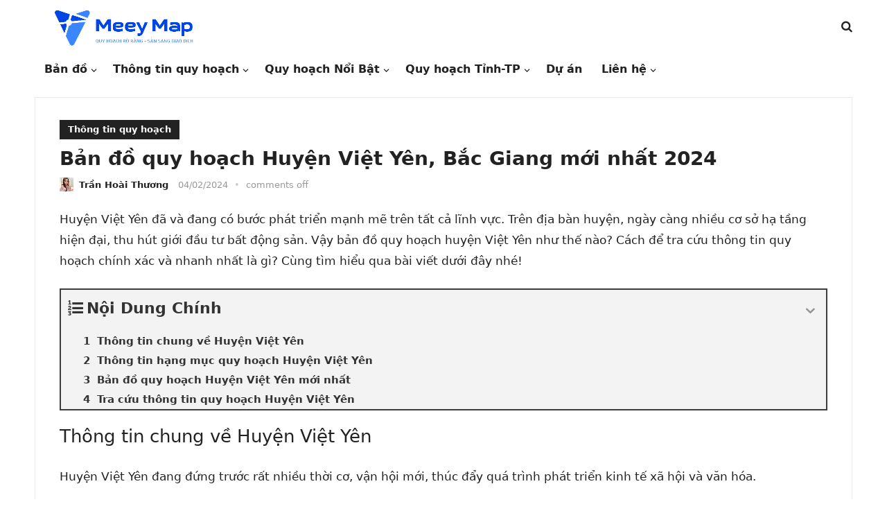

--- FILE ---
content_type: text/html; charset=UTF-8
request_url: https://meeymap.com/tin-tuc/ban-do-quy-hoach-huyen-viet-yen
body_size: 41482
content:
<!DOCTYPE html>
<html lang="vi" prefix="og: https://ogp.me/ns#">
<head>
<meta charset="UTF-8">
<meta name="viewport" content="width=device-width, initial-scale=1">
<meta http-equiv="X-UA-Compatible" content="IE=edge">
<meta name="HandheldFriendly" content="true">
<meta name="p:domain_verify" content="aedac39754e4b3540c233e60fdd566d6"/>
<link rel="profile" href="https://gmpg.org/xfn/11">

<!-- Tối ưu hóa công cụ tìm kiếm bởi Rank Math PRO - https://rankmath.com/ -->
<title>Bản đồ Quy Hoạch Huyện Việt Yên, Bắc Giang Mới Nhất 2024</title>
<meta name="description" content="Bản đồ quy hoạch huyện Việt Yên như thế nào? Cách để tra cứu thông tin quy hoạch chính xác và nhanh nhất là gì? Cùng tìm hiểu qua bài viết dưới đây nhé!"/>
<meta name="robots" content="follow, noindex"/>
<meta property="og:locale" content="vi_VN" />
<meta property="og:type" content="article" />
<meta property="og:title" content="Bản đồ Quy Hoạch Huyện Việt Yên, Bắc Giang Mới Nhất 2024" />
<meta property="og:description" content="Bản đồ quy hoạch huyện Việt Yên như thế nào? Cách để tra cứu thông tin quy hoạch chính xác và nhanh nhất là gì? Cùng tìm hiểu qua bài viết dưới đây nhé!" />
<meta property="og:url" content="https://meeymap.com/tin-tuc/ban-do-quy-hoach-huyen-viet-yen" />
<meta property="og:site_name" content="Meey Map" />
<meta property="article:publisher" content="https://www.facebook.com/meeymap" />
<meta property="article:author" content="https://www.facebook.com/cong.con.7967" />
<meta property="article:section" content="Thông tin quy hoạch" />
<meta property="og:updated_time" content="2024-12-24T17:10:42+07:00" />
<meta property="og:image" content="https://meeymap.com/tin-tuc/wp-content/uploads/2021/10/1200x1200.png" />
<meta property="og:image:secure_url" content="https://meeymap.com/tin-tuc/wp-content/uploads/2021/10/1200x1200.png" />
<meta property="og:image:width" content="1201" />
<meta property="og:image:height" content="1201" />
<meta property="og:image:alt" content="bản đồ quy hoạch Huyện Việt Yên" />
<meta property="og:image:type" content="image/png" />
<meta property="article:published_time" content="2024-02-04T16:02:30+07:00" />
<meta property="article:modified_time" content="2024-12-24T17:10:42+07:00" />
<meta name="twitter:card" content="summary_large_image" />
<meta name="twitter:title" content="Bản đồ Quy Hoạch Huyện Việt Yên, Bắc Giang Mới Nhất 2024" />
<meta name="twitter:description" content="Bản đồ quy hoạch huyện Việt Yên như thế nào? Cách để tra cứu thông tin quy hoạch chính xác và nhanh nhất là gì? Cùng tìm hiểu qua bài viết dưới đây nhé!" />
<meta name="twitter:creator" content="@hoaithuong2401" />
<meta name="twitter:image" content="https://meeymap.com/tin-tuc/wp-content/uploads/2021/10/1200x1200.png" />
<meta name="twitter:label1" content="Được viết bởi" />
<meta name="twitter:data1" content="Trần Hoài Thương" />
<meta name="twitter:label2" content="Thời gian để đọc" />
<meta name="twitter:data2" content="9 phút" />
<script type="application/ld+json" class="rank-math-schema-pro">{"@context":"https://schema.org","@graph":[{"@type":"Place","@id":"https://meeymap.com/tin-tuc/#place","geo":{"@type":"GeoCoordinates","latitude":"21.0128361","longitude":"105.8127458"},"hasMap":"https://www.google.com/maps/search/?api=1&amp;query=21.0128361,105.8127458,21z","address":{"@type":"PostalAddress","streetAddress":"T\u1ea7ng 10 T\u00f2a nh\u00e0 97-99 L\u00e1ng H\u1ea1, ph\u01b0\u1eddng L\u00e1ng H\u1ea1","addressLocality":"\u0110\u1ed1ng \u0110a","addressRegion":"H\u00e0 N\u1ed9i","postalCode":"100000","addressCountry":"Vi\u1ec7t Nam"}},{"@type":"Organization","@id":"https://meeymap.com/tin-tuc/#organization","name":"Meey Map","url":"https://meeymap.com/tin-tuc","sameAs":["https://www.facebook.com/meeymap","https://www.tiktok.com/@traquyhoachcungmeeymap","https://www.facebook.com/groups/meeymap","https://www.youtube.com/@meeylandnhatrang5250"],"email":"contact.redtvn@gmail.com","address":{"@type":"PostalAddress","streetAddress":"T\u1ea7ng 10 T\u00f2a nh\u00e0 97-99 L\u00e1ng H\u1ea1, ph\u01b0\u1eddng L\u00e1ng H\u1ea1","addressLocality":"\u0110\u1ed1ng \u0110a","addressRegion":"H\u00e0 N\u1ed9i","postalCode":"100000","addressCountry":"Vi\u1ec7t Nam"},"logo":{"@type":"ImageObject","@id":"https://meeymap.com/tin-tuc/#logo","url":"https://meeymap.com/tin-tuc/wp-content/uploads/2022/10/cropped-cropped-logo-map.png","contentUrl":"https://meeymap.com/tin-tuc/wp-content/uploads/2022/10/cropped-cropped-logo-map.png","caption":"Meey Map","inLanguage":"vi","width":"1080","height":"252"},"contactPoint":[{"@type":"ContactPoint","telephone":"+84967 849 918","contactType":"customer support"},{"@type":"ContactPoint","telephone":"+84349 208 325","contactType":"customer support"}],"location":{"@id":"https://meeymap.com/tin-tuc/#place"}},{"@type":"WebSite","@id":"https://meeymap.com/tin-tuc/#website","url":"https://meeymap.com/tin-tuc","name":"Meey Map","alternateName":"Meey Map","publisher":{"@id":"https://meeymap.com/tin-tuc/#organization"},"inLanguage":"vi"},{"@type":"ImageObject","@id":"https://meeymap.com/tin-tuc/wp-content/uploads/2021/10/1200x1200.png","url":"https://meeymap.com/tin-tuc/wp-content/uploads/2021/10/1200x1200.png","width":"1201","height":"1201","inLanguage":"vi"},{"@type":"BreadcrumbList","@id":"https://meeymap.com/tin-tuc/ban-do-quy-hoach-huyen-viet-yen#breadcrumb","itemListElement":[{"@type":"ListItem","position":"1","item":{"@id":"https://meeymap.com/tin-tuc","name":"Home"}},{"@type":"ListItem","position":"2","item":{"@id":"https://meeymap.com/tin-tuc/thong-tin-quy-hoach","name":"Th\u00f4ng tin quy ho\u1ea1ch"}},{"@type":"ListItem","position":"3","item":{"@id":"https://meeymap.com/tin-tuc/ban-do-quy-hoach-huyen-viet-yen","name":"B\u1ea3n \u0111\u1ed3 quy ho\u1ea1ch Huy\u1ec7n Vi\u1ec7t Y\u00ean, B\u1eafc Giang m\u1edbi nh\u1ea5t 2024"}}]},{"@type":"WebPage","@id":"https://meeymap.com/tin-tuc/ban-do-quy-hoach-huyen-viet-yen#webpage","url":"https://meeymap.com/tin-tuc/ban-do-quy-hoach-huyen-viet-yen","name":"B\u1ea3n \u0111\u1ed3 Quy Ho\u1ea1ch Huy\u1ec7n Vi\u1ec7t Y\u00ean, B\u1eafc Giang M\u1edbi Nh\u1ea5t 2024","datePublished":"2024-02-04T16:02:30+07:00","dateModified":"2024-12-24T17:10:42+07:00","isPartOf":{"@id":"https://meeymap.com/tin-tuc/#website"},"primaryImageOfPage":{"@id":"https://meeymap.com/tin-tuc/wp-content/uploads/2021/10/1200x1200.png"},"inLanguage":"vi","breadcrumb":{"@id":"https://meeymap.com/tin-tuc/ban-do-quy-hoach-huyen-viet-yen#breadcrumb"}},{"@type":"Person","@id":"https://meeymap.com/tin-tuc/author/tranhoaithuong","name":"Tr\u1ea7n Ho\u00e0i Th\u01b0\u01a1ng","url":"https://meeymap.com/tin-tuc/author/tranhoaithuong","image":{"@type":"ImageObject","@id":"https://secure.gravatar.com/avatar/22bde231e1852d038b923432c2307e35e1a295b31fe7d82e548969fd50c1077d?s=96&amp;r=g","url":"https://secure.gravatar.com/avatar/22bde231e1852d038b923432c2307e35e1a295b31fe7d82e548969fd50c1077d?s=96&amp;r=g","caption":"Tr\u1ea7n Ho\u00e0i Th\u01b0\u01a1ng","inLanguage":"vi"},"sameAs":["https://www.facebook.com/cong.con.7967","https://twitter.com/hoaithuong2401","https://justpaste.it/u/tranhoaithuong","https://zb3.org/tranhoaithuong/","https://glose.com/u/tranhoaithuong","https://www.pearltrees.com/tranhoaithuongmeeymap","https://ko-fi.com/tranhoaithuong","https://www.linkedin.com/in/tranhoaithuongmeeymap/","https://www.pinterest.com/tranhoaithuongmeeymap/","https://www.scoop.it/u/tranhoaithuong","https://band.us/@tranhoaithuong","https://www.metooo.io/u/tranhoaithuong","https://www.hahalolo.com/@tranhoaithuong","https://www.tumblr.com/tranhoaithuong","https://jsfiddle.net/user/tranhoaithuong/","https://www.behance.net/tranhoaithuong95","https://safechat.com/u/tranhoaithuong","https://www.diigo.com/user/tranhoaithuong","https://linkspreed.club/tranhoaithuong","https://www.instapaper.com/p/tranhoaithuong","https://www.ethiovisit.com/myplace/tranhoaithuong","https://biztime.com.vn/tranhoaithuong"],"worksFor":{"@id":"https://meeymap.com/tin-tuc/#organization"}},{"@type":"Article","headline":"B\u1ea3n \u0111\u1ed3 Quy Ho\u1ea1ch Huy\u1ec7n Vi\u1ec7t Y\u00ean, B\u1eafc Giang M\u1edbi Nh\u1ea5t 2024","keywords":"b\u1ea3n \u0111\u1ed3 quy ho\u1ea1ch Huy\u1ec7n Vi\u1ec7t Y\u00ean","datePublished":"2024-02-04T16:02:30+07:00","dateModified":"2024-12-24T17:10:42+07:00","articleSection":"Th\u00f4ng tin quy ho\u1ea1ch","author":{"@id":"https://meeymap.com/tin-tuc/author/tranhoaithuong","name":"Tr\u1ea7n Ho\u00e0i Th\u01b0\u01a1ng"},"publisher":{"@id":"https://meeymap.com/tin-tuc/#organization"},"description":"B\u1ea3n \u0111\u1ed3 quy ho\u1ea1ch huy\u1ec7n Vi\u1ec7t Y\u00ean nh\u01b0 th\u1ebf n\u00e0o? C\u00e1ch \u0111\u1ec3 tra c\u1ee9u th\u00f4ng tin quy ho\u1ea1ch ch\u00ednh x\u00e1c v\u00e0 nhanh nh\u1ea5t l\u00e0 g\u00ec? C\u00f9ng t\u00ecm hi\u1ec3u qua b\u00e0i vi\u1ebft d\u01b0\u1edbi \u0111\u00e2y nh\u00e9!","name":"B\u1ea3n \u0111\u1ed3 Quy Ho\u1ea1ch Huy\u1ec7n Vi\u1ec7t Y\u00ean, B\u1eafc Giang M\u1edbi Nh\u1ea5t 2024","@id":"https://meeymap.com/tin-tuc/ban-do-quy-hoach-huyen-viet-yen#richSnippet","isPartOf":{"@id":"https://meeymap.com/tin-tuc/ban-do-quy-hoach-huyen-viet-yen#webpage"},"image":{"@id":"https://meeymap.com/tin-tuc/wp-content/uploads/2021/10/1200x1200.png"},"inLanguage":"vi","mainEntityOfPage":{"@id":"https://meeymap.com/tin-tuc/ban-do-quy-hoach-huyen-viet-yen#webpage"}}]}</script>
<!-- /Plugin SEO WordPress Rank Math -->

<link rel="alternate" type="application/rss+xml" title="Dòng thông tin Meey Map &raquo;" href="https://meeymap.com/tin-tuc/feed" />
<link rel="alternate" type="application/rss+xml" title="Meey Map &raquo; Dòng bình luận" href="https://meeymap.com/tin-tuc/comments/feed" />
<link rel="alternate" title="oNhúng (JSON)" type="application/json+oembed" href="https://meeymap.com/tin-tuc/wp-json/oembed/1.0/embed?url=https%3A%2F%2Fmeeymap.com%2Ftin-tuc%2Fban-do-quy-hoach-huyen-viet-yen" />
<link rel="alternate" title="oNhúng (XML)" type="text/xml+oembed" href="https://meeymap.com/tin-tuc/wp-json/oembed/1.0/embed?url=https%3A%2F%2Fmeeymap.com%2Ftin-tuc%2Fban-do-quy-hoach-huyen-viet-yen&#038;format=xml" />
<style id='wp-img-auto-sizes-contain-inline-css' type='text/css'>
img:is([sizes=auto i],[sizes^="auto," i]){contain-intrinsic-size:3000px 1500px}
/*# sourceURL=wp-img-auto-sizes-contain-inline-css */
</style>

<style id='wp-emoji-styles-inline-css' type='text/css'>

	img.wp-smiley, img.emoji {
		display: inline !important;
		border: none !important;
		box-shadow: none !important;
		height: 1em !important;
		width: 1em !important;
		margin: 0 0.07em !important;
		vertical-align: -0.1em !important;
		background: none !important;
		padding: 0 !important;
	}
/*# sourceURL=wp-emoji-styles-inline-css */
</style>
<link rel='stylesheet' id='wp-block-library-css' href='https://meeymap.com/tin-tuc/wp-includes/css/dist/block-library/style.min.css?ver=6.9' type='text/css' media='all' />
<style id='wp-block-image-inline-css' type='text/css'>
.wp-block-image>a,.wp-block-image>figure>a{display:inline-block}.wp-block-image img{box-sizing:border-box;height:auto;max-width:100%;vertical-align:bottom}@media not (prefers-reduced-motion){.wp-block-image img.hide{visibility:hidden}.wp-block-image img.show{animation:show-content-image .4s}}.wp-block-image[style*=border-radius] img,.wp-block-image[style*=border-radius]>a{border-radius:inherit}.wp-block-image.has-custom-border img{box-sizing:border-box}.wp-block-image.aligncenter{text-align:center}.wp-block-image.alignfull>a,.wp-block-image.alignwide>a{width:100%}.wp-block-image.alignfull img,.wp-block-image.alignwide img{height:auto;width:100%}.wp-block-image .aligncenter,.wp-block-image .alignleft,.wp-block-image .alignright,.wp-block-image.aligncenter,.wp-block-image.alignleft,.wp-block-image.alignright{display:table}.wp-block-image .aligncenter>figcaption,.wp-block-image .alignleft>figcaption,.wp-block-image .alignright>figcaption,.wp-block-image.aligncenter>figcaption,.wp-block-image.alignleft>figcaption,.wp-block-image.alignright>figcaption{caption-side:bottom;display:table-caption}.wp-block-image .alignleft{float:left;margin:.5em 1em .5em 0}.wp-block-image .alignright{float:right;margin:.5em 0 .5em 1em}.wp-block-image .aligncenter{margin-left:auto;margin-right:auto}.wp-block-image :where(figcaption){margin-bottom:1em;margin-top:.5em}.wp-block-image.is-style-circle-mask img{border-radius:9999px}@supports ((-webkit-mask-image:none) or (mask-image:none)) or (-webkit-mask-image:none){.wp-block-image.is-style-circle-mask img{border-radius:0;-webkit-mask-image:url('data:image/svg+xml;utf8,<svg viewBox="0 0 100 100" xmlns="http://www.w3.org/2000/svg"><circle cx="50" cy="50" r="50"/></svg>');mask-image:url('data:image/svg+xml;utf8,<svg viewBox="0 0 100 100" xmlns="http://www.w3.org/2000/svg"><circle cx="50" cy="50" r="50"/></svg>');mask-mode:alpha;-webkit-mask-position:center;mask-position:center;-webkit-mask-repeat:no-repeat;mask-repeat:no-repeat;-webkit-mask-size:contain;mask-size:contain}}:root :where(.wp-block-image.is-style-rounded img,.wp-block-image .is-style-rounded img){border-radius:9999px}.wp-block-image figure{margin:0}.wp-lightbox-container{display:flex;flex-direction:column;position:relative}.wp-lightbox-container img{cursor:zoom-in}.wp-lightbox-container img:hover+button{opacity:1}.wp-lightbox-container button{align-items:center;backdrop-filter:blur(16px) saturate(180%);background-color:#5a5a5a40;border:none;border-radius:4px;cursor:zoom-in;display:flex;height:20px;justify-content:center;opacity:0;padding:0;position:absolute;right:16px;text-align:center;top:16px;width:20px;z-index:100}@media not (prefers-reduced-motion){.wp-lightbox-container button{transition:opacity .2s ease}}.wp-lightbox-container button:focus-visible{outline:3px auto #5a5a5a40;outline:3px auto -webkit-focus-ring-color;outline-offset:3px}.wp-lightbox-container button:hover{cursor:pointer;opacity:1}.wp-lightbox-container button:focus{opacity:1}.wp-lightbox-container button:focus,.wp-lightbox-container button:hover,.wp-lightbox-container button:not(:hover):not(:active):not(.has-background){background-color:#5a5a5a40;border:none}.wp-lightbox-overlay{box-sizing:border-box;cursor:zoom-out;height:100vh;left:0;overflow:hidden;position:fixed;top:0;visibility:hidden;width:100%;z-index:100000}.wp-lightbox-overlay .close-button{align-items:center;cursor:pointer;display:flex;justify-content:center;min-height:40px;min-width:40px;padding:0;position:absolute;right:calc(env(safe-area-inset-right) + 16px);top:calc(env(safe-area-inset-top) + 16px);z-index:5000000}.wp-lightbox-overlay .close-button:focus,.wp-lightbox-overlay .close-button:hover,.wp-lightbox-overlay .close-button:not(:hover):not(:active):not(.has-background){background:none;border:none}.wp-lightbox-overlay .lightbox-image-container{height:var(--wp--lightbox-container-height);left:50%;overflow:hidden;position:absolute;top:50%;transform:translate(-50%,-50%);transform-origin:top left;width:var(--wp--lightbox-container-width);z-index:9999999999}.wp-lightbox-overlay .wp-block-image{align-items:center;box-sizing:border-box;display:flex;height:100%;justify-content:center;margin:0;position:relative;transform-origin:0 0;width:100%;z-index:3000000}.wp-lightbox-overlay .wp-block-image img{height:var(--wp--lightbox-image-height);min-height:var(--wp--lightbox-image-height);min-width:var(--wp--lightbox-image-width);width:var(--wp--lightbox-image-width)}.wp-lightbox-overlay .wp-block-image figcaption{display:none}.wp-lightbox-overlay button{background:none;border:none}.wp-lightbox-overlay .scrim{background-color:#fff;height:100%;opacity:.9;position:absolute;width:100%;z-index:2000000}.wp-lightbox-overlay.active{visibility:visible}@media not (prefers-reduced-motion){.wp-lightbox-overlay.active{animation:turn-on-visibility .25s both}.wp-lightbox-overlay.active img{animation:turn-on-visibility .35s both}.wp-lightbox-overlay.show-closing-animation:not(.active){animation:turn-off-visibility .35s both}.wp-lightbox-overlay.show-closing-animation:not(.active) img{animation:turn-off-visibility .25s both}.wp-lightbox-overlay.zoom.active{animation:none;opacity:1;visibility:visible}.wp-lightbox-overlay.zoom.active .lightbox-image-container{animation:lightbox-zoom-in .4s}.wp-lightbox-overlay.zoom.active .lightbox-image-container img{animation:none}.wp-lightbox-overlay.zoom.active .scrim{animation:turn-on-visibility .4s forwards}.wp-lightbox-overlay.zoom.show-closing-animation:not(.active){animation:none}.wp-lightbox-overlay.zoom.show-closing-animation:not(.active) .lightbox-image-container{animation:lightbox-zoom-out .4s}.wp-lightbox-overlay.zoom.show-closing-animation:not(.active) .lightbox-image-container img{animation:none}.wp-lightbox-overlay.zoom.show-closing-animation:not(.active) .scrim{animation:turn-off-visibility .4s forwards}}@keyframes show-content-image{0%{visibility:hidden}99%{visibility:hidden}to{visibility:visible}}@keyframes turn-on-visibility{0%{opacity:0}to{opacity:1}}@keyframes turn-off-visibility{0%{opacity:1;visibility:visible}99%{opacity:0;visibility:visible}to{opacity:0;visibility:hidden}}@keyframes lightbox-zoom-in{0%{transform:translate(calc((-100vw + var(--wp--lightbox-scrollbar-width))/2 + var(--wp--lightbox-initial-left-position)),calc(-50vh + var(--wp--lightbox-initial-top-position))) scale(var(--wp--lightbox-scale))}to{transform:translate(-50%,-50%) scale(1)}}@keyframes lightbox-zoom-out{0%{transform:translate(-50%,-50%) scale(1);visibility:visible}99%{visibility:visible}to{transform:translate(calc((-100vw + var(--wp--lightbox-scrollbar-width))/2 + var(--wp--lightbox-initial-left-position)),calc(-50vh + var(--wp--lightbox-initial-top-position))) scale(var(--wp--lightbox-scale));visibility:hidden}}
/*# sourceURL=https://meeymap.com/tin-tuc/wp-includes/blocks/image/style.min.css */
</style>
<style id='wp-block-image-theme-inline-css' type='text/css'>
:root :where(.wp-block-image figcaption){color:#555;font-size:13px;text-align:center}.is-dark-theme :root :where(.wp-block-image figcaption){color:#ffffffa6}.wp-block-image{margin:0 0 1em}
/*# sourceURL=https://meeymap.com/tin-tuc/wp-includes/blocks/image/theme.min.css */
</style>
<style id='wp-block-columns-inline-css' type='text/css'>
.wp-block-columns{box-sizing:border-box;display:flex;flex-wrap:wrap!important}@media (min-width:782px){.wp-block-columns{flex-wrap:nowrap!important}}.wp-block-columns{align-items:normal!important}.wp-block-columns.are-vertically-aligned-top{align-items:flex-start}.wp-block-columns.are-vertically-aligned-center{align-items:center}.wp-block-columns.are-vertically-aligned-bottom{align-items:flex-end}@media (max-width:781px){.wp-block-columns:not(.is-not-stacked-on-mobile)>.wp-block-column{flex-basis:100%!important}}@media (min-width:782px){.wp-block-columns:not(.is-not-stacked-on-mobile)>.wp-block-column{flex-basis:0;flex-grow:1}.wp-block-columns:not(.is-not-stacked-on-mobile)>.wp-block-column[style*=flex-basis]{flex-grow:0}}.wp-block-columns.is-not-stacked-on-mobile{flex-wrap:nowrap!important}.wp-block-columns.is-not-stacked-on-mobile>.wp-block-column{flex-basis:0;flex-grow:1}.wp-block-columns.is-not-stacked-on-mobile>.wp-block-column[style*=flex-basis]{flex-grow:0}:where(.wp-block-columns){margin-bottom:1.75em}:where(.wp-block-columns.has-background){padding:1.25em 2.375em}.wp-block-column{flex-grow:1;min-width:0;overflow-wrap:break-word;word-break:break-word}.wp-block-column.is-vertically-aligned-top{align-self:flex-start}.wp-block-column.is-vertically-aligned-center{align-self:center}.wp-block-column.is-vertically-aligned-bottom{align-self:flex-end}.wp-block-column.is-vertically-aligned-stretch{align-self:stretch}.wp-block-column.is-vertically-aligned-bottom,.wp-block-column.is-vertically-aligned-center,.wp-block-column.is-vertically-aligned-top{width:100%}
/*# sourceURL=https://meeymap.com/tin-tuc/wp-includes/blocks/columns/style.min.css */
</style>
<style id='global-styles-inline-css' type='text/css'>
:root{--wp--preset--aspect-ratio--square: 1;--wp--preset--aspect-ratio--4-3: 4/3;--wp--preset--aspect-ratio--3-4: 3/4;--wp--preset--aspect-ratio--3-2: 3/2;--wp--preset--aspect-ratio--2-3: 2/3;--wp--preset--aspect-ratio--16-9: 16/9;--wp--preset--aspect-ratio--9-16: 9/16;--wp--preset--color--black: #000000;--wp--preset--color--cyan-bluish-gray: #abb8c3;--wp--preset--color--white: #ffffff;--wp--preset--color--pale-pink: #f78da7;--wp--preset--color--vivid-red: #cf2e2e;--wp--preset--color--luminous-vivid-orange: #ff6900;--wp--preset--color--luminous-vivid-amber: #fcb900;--wp--preset--color--light-green-cyan: #7bdcb5;--wp--preset--color--vivid-green-cyan: #00d084;--wp--preset--color--pale-cyan-blue: #8ed1fc;--wp--preset--color--vivid-cyan-blue: #0693e3;--wp--preset--color--vivid-purple: #9b51e0;--wp--preset--gradient--vivid-cyan-blue-to-vivid-purple: linear-gradient(135deg,rgb(6,147,227) 0%,rgb(155,81,224) 100%);--wp--preset--gradient--light-green-cyan-to-vivid-green-cyan: linear-gradient(135deg,rgb(122,220,180) 0%,rgb(0,208,130) 100%);--wp--preset--gradient--luminous-vivid-amber-to-luminous-vivid-orange: linear-gradient(135deg,rgb(252,185,0) 0%,rgb(255,105,0) 100%);--wp--preset--gradient--luminous-vivid-orange-to-vivid-red: linear-gradient(135deg,rgb(255,105,0) 0%,rgb(207,46,46) 100%);--wp--preset--gradient--very-light-gray-to-cyan-bluish-gray: linear-gradient(135deg,rgb(238,238,238) 0%,rgb(169,184,195) 100%);--wp--preset--gradient--cool-to-warm-spectrum: linear-gradient(135deg,rgb(74,234,220) 0%,rgb(151,120,209) 20%,rgb(207,42,186) 40%,rgb(238,44,130) 60%,rgb(251,105,98) 80%,rgb(254,248,76) 100%);--wp--preset--gradient--blush-light-purple: linear-gradient(135deg,rgb(255,206,236) 0%,rgb(152,150,240) 100%);--wp--preset--gradient--blush-bordeaux: linear-gradient(135deg,rgb(254,205,165) 0%,rgb(254,45,45) 50%,rgb(107,0,62) 100%);--wp--preset--gradient--luminous-dusk: linear-gradient(135deg,rgb(255,203,112) 0%,rgb(199,81,192) 50%,rgb(65,88,208) 100%);--wp--preset--gradient--pale-ocean: linear-gradient(135deg,rgb(255,245,203) 0%,rgb(182,227,212) 50%,rgb(51,167,181) 100%);--wp--preset--gradient--electric-grass: linear-gradient(135deg,rgb(202,248,128) 0%,rgb(113,206,126) 100%);--wp--preset--gradient--midnight: linear-gradient(135deg,rgb(2,3,129) 0%,rgb(40,116,252) 100%);--wp--preset--font-size--small: 13px;--wp--preset--font-size--medium: 20px;--wp--preset--font-size--large: 36px;--wp--preset--font-size--x-large: 42px;--wp--preset--spacing--20: 0.44rem;--wp--preset--spacing--30: 0.67rem;--wp--preset--spacing--40: 1rem;--wp--preset--spacing--50: 1.5rem;--wp--preset--spacing--60: 2.25rem;--wp--preset--spacing--70: 3.38rem;--wp--preset--spacing--80: 5.06rem;--wp--preset--shadow--natural: 6px 6px 9px rgba(0, 0, 0, 0.2);--wp--preset--shadow--deep: 12px 12px 50px rgba(0, 0, 0, 0.4);--wp--preset--shadow--sharp: 6px 6px 0px rgba(0, 0, 0, 0.2);--wp--preset--shadow--outlined: 6px 6px 0px -3px rgb(255, 255, 255), 6px 6px rgb(0, 0, 0);--wp--preset--shadow--crisp: 6px 6px 0px rgb(0, 0, 0);}:where(.is-layout-flex){gap: 0.5em;}:where(.is-layout-grid){gap: 0.5em;}body .is-layout-flex{display: flex;}.is-layout-flex{flex-wrap: wrap;align-items: center;}.is-layout-flex > :is(*, div){margin: 0;}body .is-layout-grid{display: grid;}.is-layout-grid > :is(*, div){margin: 0;}:where(.wp-block-columns.is-layout-flex){gap: 2em;}:where(.wp-block-columns.is-layout-grid){gap: 2em;}:where(.wp-block-post-template.is-layout-flex){gap: 1.25em;}:where(.wp-block-post-template.is-layout-grid){gap: 1.25em;}.has-black-color{color: var(--wp--preset--color--black) !important;}.has-cyan-bluish-gray-color{color: var(--wp--preset--color--cyan-bluish-gray) !important;}.has-white-color{color: var(--wp--preset--color--white) !important;}.has-pale-pink-color{color: var(--wp--preset--color--pale-pink) !important;}.has-vivid-red-color{color: var(--wp--preset--color--vivid-red) !important;}.has-luminous-vivid-orange-color{color: var(--wp--preset--color--luminous-vivid-orange) !important;}.has-luminous-vivid-amber-color{color: var(--wp--preset--color--luminous-vivid-amber) !important;}.has-light-green-cyan-color{color: var(--wp--preset--color--light-green-cyan) !important;}.has-vivid-green-cyan-color{color: var(--wp--preset--color--vivid-green-cyan) !important;}.has-pale-cyan-blue-color{color: var(--wp--preset--color--pale-cyan-blue) !important;}.has-vivid-cyan-blue-color{color: var(--wp--preset--color--vivid-cyan-blue) !important;}.has-vivid-purple-color{color: var(--wp--preset--color--vivid-purple) !important;}.has-black-background-color{background-color: var(--wp--preset--color--black) !important;}.has-cyan-bluish-gray-background-color{background-color: var(--wp--preset--color--cyan-bluish-gray) !important;}.has-white-background-color{background-color: var(--wp--preset--color--white) !important;}.has-pale-pink-background-color{background-color: var(--wp--preset--color--pale-pink) !important;}.has-vivid-red-background-color{background-color: var(--wp--preset--color--vivid-red) !important;}.has-luminous-vivid-orange-background-color{background-color: var(--wp--preset--color--luminous-vivid-orange) !important;}.has-luminous-vivid-amber-background-color{background-color: var(--wp--preset--color--luminous-vivid-amber) !important;}.has-light-green-cyan-background-color{background-color: var(--wp--preset--color--light-green-cyan) !important;}.has-vivid-green-cyan-background-color{background-color: var(--wp--preset--color--vivid-green-cyan) !important;}.has-pale-cyan-blue-background-color{background-color: var(--wp--preset--color--pale-cyan-blue) !important;}.has-vivid-cyan-blue-background-color{background-color: var(--wp--preset--color--vivid-cyan-blue) !important;}.has-vivid-purple-background-color{background-color: var(--wp--preset--color--vivid-purple) !important;}.has-black-border-color{border-color: var(--wp--preset--color--black) !important;}.has-cyan-bluish-gray-border-color{border-color: var(--wp--preset--color--cyan-bluish-gray) !important;}.has-white-border-color{border-color: var(--wp--preset--color--white) !important;}.has-pale-pink-border-color{border-color: var(--wp--preset--color--pale-pink) !important;}.has-vivid-red-border-color{border-color: var(--wp--preset--color--vivid-red) !important;}.has-luminous-vivid-orange-border-color{border-color: var(--wp--preset--color--luminous-vivid-orange) !important;}.has-luminous-vivid-amber-border-color{border-color: var(--wp--preset--color--luminous-vivid-amber) !important;}.has-light-green-cyan-border-color{border-color: var(--wp--preset--color--light-green-cyan) !important;}.has-vivid-green-cyan-border-color{border-color: var(--wp--preset--color--vivid-green-cyan) !important;}.has-pale-cyan-blue-border-color{border-color: var(--wp--preset--color--pale-cyan-blue) !important;}.has-vivid-cyan-blue-border-color{border-color: var(--wp--preset--color--vivid-cyan-blue) !important;}.has-vivid-purple-border-color{border-color: var(--wp--preset--color--vivid-purple) !important;}.has-vivid-cyan-blue-to-vivid-purple-gradient-background{background: var(--wp--preset--gradient--vivid-cyan-blue-to-vivid-purple) !important;}.has-light-green-cyan-to-vivid-green-cyan-gradient-background{background: var(--wp--preset--gradient--light-green-cyan-to-vivid-green-cyan) !important;}.has-luminous-vivid-amber-to-luminous-vivid-orange-gradient-background{background: var(--wp--preset--gradient--luminous-vivid-amber-to-luminous-vivid-orange) !important;}.has-luminous-vivid-orange-to-vivid-red-gradient-background{background: var(--wp--preset--gradient--luminous-vivid-orange-to-vivid-red) !important;}.has-very-light-gray-to-cyan-bluish-gray-gradient-background{background: var(--wp--preset--gradient--very-light-gray-to-cyan-bluish-gray) !important;}.has-cool-to-warm-spectrum-gradient-background{background: var(--wp--preset--gradient--cool-to-warm-spectrum) !important;}.has-blush-light-purple-gradient-background{background: var(--wp--preset--gradient--blush-light-purple) !important;}.has-blush-bordeaux-gradient-background{background: var(--wp--preset--gradient--blush-bordeaux) !important;}.has-luminous-dusk-gradient-background{background: var(--wp--preset--gradient--luminous-dusk) !important;}.has-pale-ocean-gradient-background{background: var(--wp--preset--gradient--pale-ocean) !important;}.has-electric-grass-gradient-background{background: var(--wp--preset--gradient--electric-grass) !important;}.has-midnight-gradient-background{background: var(--wp--preset--gradient--midnight) !important;}.has-small-font-size{font-size: var(--wp--preset--font-size--small) !important;}.has-medium-font-size{font-size: var(--wp--preset--font-size--medium) !important;}.has-large-font-size{font-size: var(--wp--preset--font-size--large) !important;}.has-x-large-font-size{font-size: var(--wp--preset--font-size--x-large) !important;}
:where(.wp-block-columns.is-layout-flex){gap: 2em;}:where(.wp-block-columns.is-layout-grid){gap: 2em;}
/*# sourceURL=global-styles-inline-css */
</style>
<style id='core-block-supports-inline-css' type='text/css'>
.wp-container-core-columns-is-layout-9d6595d7{flex-wrap:nowrap;}
/*# sourceURL=core-block-supports-inline-css */
</style>

<style id='classic-theme-styles-inline-css' type='text/css'>
/*! This file is auto-generated */
.wp-block-button__link{color:#fff;background-color:#32373c;border-radius:9999px;box-shadow:none;text-decoration:none;padding:calc(.667em + 2px) calc(1.333em + 2px);font-size:1.125em}.wp-block-file__button{background:#32373c;color:#fff;text-decoration:none}
/*# sourceURL=/wp-includes/css/classic-themes.min.css */
</style>
<link rel='stylesheet' id='kk-star-ratings-css' href='https://meeymap.com/tin-tuc/wp-content/plugins/kk-star-ratings/src/core/public/css/kk-star-ratings.min.css?ver=5.4.10.3' type='text/css' media='all' />
<link rel='stylesheet' id='enjoyline-fontawesome-style-css' href='https://meeymap.com/tin-tuc/wp-content/themes/enjoyline/assets/css/font-awesome.css?ver=6.9' type='text/css' media='all' />
<link rel='stylesheet' id='enjoyline-genericons-style-css' href='https://meeymap.com/tin-tuc/wp-content/themes/enjoyline/genericons/genericons.css?ver=6.9' type='text/css' media='all' />
<link rel='stylesheet' id='enjoyline-style-css' href='https://meeymap.com/tin-tuc/wp-content/themes/enjoyline/style.css?ver=20221110' type='text/css' media='all' />
<link rel='stylesheet' id='enjoyline-responsive-style-css' href='https://meeymap.com/tin-tuc/wp-content/themes/enjoyline/responsive.css?ver=20221110' type='text/css' media='all' />
<link rel='stylesheet' id='fancybox-css' href='https://meeymap.com/tin-tuc/wp-content/plugins/easy-fancybox/fancybox/1.5.4/jquery.fancybox.min.css?ver=6.9' type='text/css' media='screen' />
<style id='fancybox-inline-css' type='text/css'>
#fancybox-content{border-color:#ffffff;}#fancybox-title,#fancybox-title-float-main{color:#fff}
/*# sourceURL=fancybox-inline-css */
</style>
<link rel='stylesheet' id='fixedtoc-style-css' href='https://meeymap.com/tin-tuc/wp-content/plugins/fixed-toc/frontend/assets/css/ftoc.min.css?ver=3.1.29' type='text/css' media='all' />
<style id='fixedtoc-style-inline-css' type='text/css'>
#ftwp-container.ftwp-fixed-to-post.ftwp-top-right #ftwp-trigger, #ftwp-container.ftwp-fixed-to-post.ftwp-top-right #ftwp-contents { top: 1px; } .ftwp-in-post#ftwp-container-outer { height: auto; } #ftwp-container.ftwp-wrap #ftwp-contents { width: 250px; height: auto; } .ftwp-in-post#ftwp-container-outer #ftwp-contents { height: auto; } .ftwp-in-post#ftwp-container-outer.ftwp-float-none #ftwp-contents { width: 250px; } #ftwp-container.ftwp-wrap #ftwp-trigger { width: 50px; height: 50px; font-size: 30px; } #ftwp-container #ftwp-trigger.ftwp-border-medium { font-size: 29px; } #ftwp-container.ftwp-wrap #ftwp-header { font-size: 22px; font-family: inherit; } #ftwp-container.ftwp-wrap #ftwp-header-title { font-weight: bold; } #ftwp-container.ftwp-wrap #ftwp-list { font-size: 14px; font-family: inherit; } #ftwp-container #ftwp-list.ftwp-liststyle-decimal .ftwp-anchor::before { font-size: 14px; } #ftwp-container #ftwp-list.ftwp-strong-first>.ftwp-item>.ftwp-anchor .ftwp-text { font-size: 15.4px; } #ftwp-container #ftwp-list.ftwp-strong-first.ftwp-liststyle-decimal>.ftwp-item>.ftwp-anchor::before { font-size: 15.4px; } #ftwp-container.ftwp-wrap #ftwp-trigger { color: #333; background: rgba(243,243,243,0.95); } #ftwp-container.ftwp-wrap #ftwp-trigger { border-color: rgba(51,51,51,0.95); } #ftwp-container.ftwp-wrap #ftwp-contents { border-color: rgba(51,51,51,0.95); } #ftwp-container.ftwp-wrap #ftwp-header { color: #333; background: rgba(243,243,243,0.95); } #ftwp-container.ftwp-wrap #ftwp-contents:hover #ftwp-header { background: #f3f3f3; } #ftwp-container.ftwp-wrap #ftwp-list { color: #333; background: rgba(243,243,243,0.95); } #ftwp-container.ftwp-wrap #ftwp-contents:hover #ftwp-list { background: #f3f3f3; } #ftwp-container.ftwp-wrap #ftwp-list .ftwp-anchor:hover { color: #00A368; } #ftwp-container.ftwp-wrap #ftwp-list .ftwp-anchor:focus, #ftwp-container.ftwp-wrap #ftwp-list .ftwp-active, #ftwp-container.ftwp-wrap #ftwp-list .ftwp-active:hover { color: #fff; } #ftwp-container.ftwp-wrap #ftwp-list .ftwp-text::before { background: rgba(221,51,51,0.95); } .ftwp-heading-target::before { background: rgba(221,51,51,0.95); }
/*# sourceURL=fixedtoc-style-inline-css */
</style>
<script type="text/javascript" src="https://meeymap.com/tin-tuc/wp-includes/js/jquery/jquery.min.js?ver=3.7.1" id="jquery-core-js"></script>
<script type="text/javascript" src="https://meeymap.com/tin-tuc/wp-includes/js/jquery/jquery-migrate.min.js?ver=3.4.1" id="jquery-migrate-js"></script>
<link rel="https://api.w.org/" href="https://meeymap.com/tin-tuc/wp-json/" /><link rel="alternate" title="JSON" type="application/json" href="https://meeymap.com/tin-tuc/wp-json/wp/v2/posts/6888" /><link rel="EditURI" type="application/rsd+xml" title="RSD" href="https://meeymap.com/tin-tuc/xmlrpc.php?rsd" />
<meta name="generator" content="WordPress 6.9" />
<link rel='shortlink' href='https://meeymap.com/tin-tuc/?p=6888' />
      <meta name="onesignal" content="wordpress-plugin"/>
            <script>

      window.OneSignalDeferred = window.OneSignalDeferred || [];

      OneSignalDeferred.push(function(OneSignal) {
        var oneSignal_options = {};
        window._oneSignalInitOptions = oneSignal_options;

        oneSignal_options['serviceWorkerParam'] = { scope: '/tin-tuc/wp-content/plugins/onesignal-free-web-push-notifications/sdk_files/push/onesignal/' };
oneSignal_options['serviceWorkerPath'] = 'OneSignalSDKWorker.js';

        OneSignal.Notifications.setDefaultUrl("https://meeymap.com/tin-tuc");

        oneSignal_options['wordpress'] = true;
oneSignal_options['appId'] = '370e0dab-37cb-4f28-b347-52a1c1746dd3';
oneSignal_options['allowLocalhostAsSecureOrigin'] = true;
oneSignal_options['welcomeNotification'] = { };
oneSignal_options['welcomeNotification']['title'] = "";
oneSignal_options['welcomeNotification']['message'] = "Cám ơn đã đăng ký!";
oneSignal_options['path'] = "https://meeymap.com/tin-tuc/wp-content/plugins/onesignal-free-web-push-notifications/sdk_files/";
oneSignal_options['safari_web_id'] = "web.onesignal.auto.4d177f4c-af32-40a6-bcd9-e75371e6c146";
oneSignal_options['promptOptions'] = { };
oneSignal_options['promptOptions']['actionMessage'] = "Để nhận tin tức mới về quy hoạch bạn hãy ấn đăng ký";
oneSignal_options['promptOptions']['acceptButtonText'] = "Đăng Ký";
oneSignal_options['promptOptions']['cancelButtonText'] = "Không, cám ơn";
              OneSignal.init(window._oneSignalInitOptions);
                    });

      function documentInitOneSignal() {
        var oneSignal_elements = document.getElementsByClassName("OneSignal-prompt");

        var oneSignalLinkClickHandler = function(event) { OneSignal.Notifications.requestPermission(); event.preventDefault(); };        for(var i = 0; i < oneSignal_elements.length; i++)
          oneSignal_elements[i].addEventListener('click', oneSignalLinkClickHandler, false);
      }

      if (document.readyState === 'complete') {
           documentInitOneSignal();
      }
      else {
           window.addEventListener("load", function(event){
               documentInitOneSignal();
          });
      }
    </script>
<link rel="icon" href="https://meeymap.com/tin-tuc/wp-content/uploads/2022/11/cropped-Logo-map-512x512-1-150x150.jpg" sizes="32x32" />
<link rel="icon" href="https://meeymap.com/tin-tuc/wp-content/uploads/2022/11/cropped-Logo-map-512x512-1.jpg" sizes="192x192" />
<link rel="apple-touch-icon" href="https://meeymap.com/tin-tuc/wp-content/uploads/2022/11/cropped-Logo-map-512x512-1.jpg" />
<meta name="msapplication-TileImage" content="https://meeymap.com/tin-tuc/wp-content/uploads/2022/11/cropped-Logo-map-512x512-1.jpg" />
		<style type="text/css" id="wp-custom-css">
			a:hover, .site-header .search-icon:hover span, .breadcrumbs .breadcrumbs-nav a:hover, article.hentry .edit-link a, .page-content a, .entry-content a, .comment-author a, .comment-content a, .comment-reply-title small a:hover, .sidebar .widget a, .sidebar .widget ul li a:hover, .sidebar .widget ol li a:hover, #post-nav a:hover h4 
{
    color: #366feb;
		text-decoration:underline;
}


.ftwp-in-post#ftwp-container-outer.ftwp-float-none #ftwp-contents {
  width: 100%;
}		</style>
		<!-- Google tag (gtag.js) -->
<script async src="https://www.googletagmanager.com/gtag/js?id=G-GSGQE1J0TL"></script>
<script>
  window.dataLayer = window.dataLayer || [];
  function gtag(){dataLayer.push(arguments);}
  gtag('js', new Date());
  gtag('config', 'G-GSGQE1J0TL');
</script>
</head>

<body class="wp-singular post-template-default single single-post postid-6888 single-format-standard wp-custom-logo wp-embed-responsive wp-theme-enjoyline group-blog has-ftoc">


<div id="page" class="site">

	<a class="skip-link screen-reader-text" href="#content">Skip to content</a>

	<header id="masthead" class="site-header clear">

		
		<div class="container">

			<div class="site-branding">

				
					<div id="logo">
						<a href="https://meeymap.com/tin-tuc/" class="custom-logo-link" rel="home"><img width="1080" height="252" src="https://meeymap.com/tin-tuc/wp-content/uploads/2022/10/cropped-cropped-logo-map.png" class="custom-logo" alt="Meey Map" decoding="async" fetchpriority="high" srcset="https://meeymap.com/tin-tuc/wp-content/uploads/2022/10/cropped-cropped-logo-map.png 1080w, https://meeymap.com/tin-tuc/wp-content/uploads/2022/10/cropped-cropped-logo-map-300x70.png 300w, https://meeymap.com/tin-tuc/wp-content/uploads/2022/10/cropped-cropped-logo-map-1024x239.png 1024w, https://meeymap.com/tin-tuc/wp-content/uploads/2022/10/cropped-cropped-logo-map-768x179.png 768w" sizes="(max-width: 1080px) 100vw, 1080px" /></a>					</div><!-- #logo -->

				
				
			</div><!-- .site-branding -->		

			<nav id="primary-nav" class="primary-navigation">

				<div class="menu-menu-main-container"><ul id="primary-menu" class="sf-menu"><li id="menu-item-75714" class="menu-item menu-item-type-custom menu-item-object-custom menu-item-has-children menu-item-75714"><a href="#"><span class="menu-text">Bản đồ</span></a><span class="icon"></span>
<ul class="sub-menu">
	<li id="menu-item-153954" class="menu-item menu-item-type-post_type menu-item-object-post menu-item-153954"><a href="https://meeymap.com/tin-tuc/ban-do-viet-nam-ban-do-cac-tinh-viet-nam-vector-3d"><span class="menu-text">Bản đồ Việt Nam</span></a></li>
	<li id="menu-item-75122" class="menu-item menu-item-type-post_type menu-item-object-post menu-item-75122"><a href="https://meeymap.com/tin-tuc/ban-do-hanh-chinh-cac-quan-tp-ha-noi"><span class="menu-text">Bản đồ Hà Nội</span></a></li>
	<li id="menu-item-76607" class="menu-item menu-item-type-post_type menu-item-object-post menu-item-76607"><a href="https://meeymap.com/tin-tuc/ban-do-cac-quan-tphcm"><span class="menu-text">Bản đồ TPHCM</span></a></li>
	<li id="menu-item-75798" class="menu-item menu-item-type-post_type menu-item-object-post menu-item-75798"><a href="https://meeymap.com/tin-tuc/ban-do-quy-hoach-thanh-pho-da-nang"><span class="menu-text">Bản đồ Đà Nẵng</span></a></li>
	<li id="menu-item-75793" class="menu-item menu-item-type-post_type menu-item-object-post menu-item-75793"><a href="https://meeymap.com/tin-tuc/ban-do-dong-nam-bo"><span class="menu-text">Bản đồ Đông Nam Bộ</span></a></li>
	<li id="menu-item-75796" class="menu-item menu-item-type-post_type menu-item-object-post menu-item-75796"><a href="https://meeymap.com/tin-tuc/ban-do-mien-bac"><span class="menu-text">Bản đồ Miền Bắc</span></a></li>
	<li id="menu-item-75788" class="menu-item menu-item-type-post_type menu-item-object-post menu-item-75788"><a href="https://meeymap.com/tin-tuc/ban-do-nhat-ban"><span class="menu-text">Bản đồ Nhật Bản</span></a></li>
	<li id="menu-item-75797" class="menu-item menu-item-type-post_type menu-item-object-post menu-item-75797"><a href="https://meeymap.com/tin-tuc/ban-do-mien-tay"><span class="menu-text">Bản Đồ Miền Tây</span></a></li>
	<li id="menu-item-75792" class="menu-item menu-item-type-post_type menu-item-object-post menu-item-75792"><a href="https://meeymap.com/tin-tuc/ban-do-trung-quoc"><span class="menu-text">Bản đồ Trung Quốc</span></a></li>
	<li id="menu-item-75795" class="menu-item menu-item-type-post_type menu-item-object-post menu-item-75795"><a href="https://meeymap.com/tin-tuc/ban-do-han-quoc"><span class="menu-text">Bản đồ Hàn Quốc</span></a></li>
	<li id="menu-item-75794" class="menu-item menu-item-type-post_type menu-item-object-post menu-item-75794"><a href="https://meeymap.com/tin-tuc/ban-do-dong-nam-a"><span class="menu-text">Bản đồ Đông Nam Á</span></a></li>
	<li id="menu-item-75789" class="menu-item menu-item-type-post_type menu-item-object-post menu-item-75789"><a href="https://meeymap.com/tin-tuc/ban-do-chau-au"><span class="menu-text">Bản đồ Châu Âu</span></a></li>
	<li id="menu-item-75790" class="menu-item menu-item-type-post_type menu-item-object-post menu-item-75790"><a href="https://meeymap.com/tin-tuc/ban-do-chau-phi"><span class="menu-text">Bản Đồ Châu Phi</span></a></li>
	<li id="menu-item-75791" class="menu-item menu-item-type-post_type menu-item-object-post menu-item-75791"><a href="https://meeymap.com/tin-tuc/ban-do-chau-my"><span class="menu-text">Bản Đồ Châu Mỹ</span></a></li>
	<li id="menu-item-75786" class="menu-item menu-item-type-post_type menu-item-object-post menu-item-75786"><a href="https://meeymap.com/tin-tuc/ban-do-the-gioi-ban-do-trai-dat-3d"><span class="menu-text">Bản Đồ Thế Giới</span></a></li>
</ul>
</li>
<li id="menu-item-259" class="menu-item menu-item-type-taxonomy menu-item-object-category current-post-ancestor current-menu-parent current-post-parent menu-item-has-children menu-item-259"><a href="https://meeymap.com/tin-tuc/thong-tin-quy-hoach"><span class="menu-text">Thông tin quy hoạch</span></a><span class="icon"></span>
<ul class="sub-menu">
	<li id="menu-item-158589" class="menu-item menu-item-type-taxonomy menu-item-object-category menu-item-158589"><a href="https://meeymap.com/tin-tuc/luat-quy-hoach"><span class="menu-text">Luật quy hoạch</span></a></li>
	<li id="menu-item-75113" class="menu-item menu-item-type-taxonomy menu-item-object-category menu-item-75113"><a href="https://meeymap.com/tin-tuc/ban-do-du-lich"><span class="menu-text">Bản đồ Du lịch</span></a></li>
	<li id="menu-item-75114" class="menu-item menu-item-type-taxonomy menu-item-object-category menu-item-75114"><a href="https://meeymap.com/tin-tuc/ban-do-hanh-chinh"><span class="menu-text">Bản Đồ Hành Chính</span></a></li>
	<li id="menu-item-13511" class="menu-item menu-item-type-taxonomy menu-item-object-category menu-item-13511"><a href="https://meeymap.com/tin-tuc/ban-do-quy-hoach"><span class="menu-text">Bản đồ quy hoạch</span></a></li>
	<li id="menu-item-75115" class="menu-item menu-item-type-taxonomy menu-item-object-category menu-item-75115"><a href="https://meeymap.com/tin-tuc/kham-pha"><span class="menu-text">Khám phá</span></a></li>
	<li id="menu-item-13514" class="menu-item menu-item-type-taxonomy menu-item-object-category menu-item-13514"><a href="https://meeymap.com/tin-tuc/thong-tin-quy-hoach/quy-hoach-giao-thong"><span class="menu-text">Quy hoạch giao thông</span></a></li>
	<li id="menu-item-13515" class="menu-item menu-item-type-taxonomy menu-item-object-category menu-item-13515"><a href="https://meeymap.com/tin-tuc/thong-tin-quy-hoach/quy-hoach-vung"><span class="menu-text">Quy hoạch vùng</span></a></li>
	<li id="menu-item-82223" class="menu-item menu-item-type-taxonomy menu-item-object-category menu-item-82223"><a href="https://meeymap.com/tin-tuc/chi-duong"><span class="menu-text">Chỉ đường</span></a></li>
</ul>
</li>
<li id="menu-item-158942" class="menu-item menu-item-type-custom menu-item-object-custom menu-item-has-children menu-item-158942"><a href="#"><span class="menu-text">Quy hoạch Nổi Bật</span></a><span class="icon"></span>
<ul class="sub-menu">
	<li id="menu-item-75123" class="menu-item menu-item-type-post_type menu-item-object-post menu-item-75123"><a href="https://meeymap.com/tin-tuc/ban-do-quy-hoach-tp-hcm"><span class="menu-text">Bản đồ quy hoạch TPHCM</span></a></li>
	<li id="menu-item-77370" class="menu-item menu-item-type-post_type menu-item-object-post menu-item-77370"><a href="https://meeymap.com/tin-tuc/ban-do-quy-hoach-quan-12"><span class="menu-text">Bản đồ quy hoạch Quận 12</span></a></li>
	<li id="menu-item-158668" class="menu-item menu-item-type-custom menu-item-object-custom menu-item-158668"><a href="https://meeymap.com/tin-tuc/ban-do-quy-hoach-quan-10"><span class="menu-text">Bản đồ quy hoạch Quận 10</span></a></li>
	<li id="menu-item-158669" class="menu-item menu-item-type-custom menu-item-object-custom menu-item-158669"><a href="https://meeymap.com/tin-tuc/ban-do-quan-5-tp-hcm"><span class="menu-text">Bản đồ quy hoạch Quận 5</span></a></li>
	<li id="menu-item-77367" class="menu-item menu-item-type-post_type menu-item-object-post menu-item-77367"><a href="https://meeymap.com/tin-tuc/ban-do-quy-hoach-ha-noi"><span class="menu-text">Bản đồ quy hoạch Hà Nội</span></a></li>
	<li id="menu-item-77369" class="menu-item menu-item-type-post_type menu-item-object-post menu-item-77369"><a href="https://meeymap.com/tin-tuc/ban-do-quy-hoach-giao-thong-tinh-dong-nai"><span class="menu-text">Bản đồ quy hoạch Đồng Nai</span></a></li>
	<li id="menu-item-158664" class="menu-item menu-item-type-custom menu-item-object-custom menu-item-158664"><a href="https://meeymap.com/tin-tuc/ban-do-vung-tau"><span class="menu-text">Bản đồ quy hoạch Tỉnh Bà Rịa &#8211; Vũng Tàu</span></a></li>
</ul>
</li>
<li id="menu-item-261" class="menu-item menu-item-type-custom menu-item-object-custom menu-item-has-children menu-item-261"><a href="#"><span class="menu-text">Quy hoạch Tỉnh-TP</span></a><span class="icon"></span>
<ul class="sub-menu">
	<li id="menu-item-77610" class="menu-item menu-item-type-post_type menu-item-object-post menu-item-77610"><a href="https://meeymap.com/tin-tuc/ban-do-quy-hoach-thai-binh"><span class="menu-text">Bản đồ quy hoạch Tỉnh Thái Bình</span></a></li>
	<li id="menu-item-158656" class="menu-item menu-item-type-custom menu-item-object-custom menu-item-158656"><a href="https://meeymap.com/tin-tuc/quy-hoach-huyen-soc-son"><span class="menu-text">Bản đồ quy hoạch Huyện Sóc Sơn</span></a></li>
	<li id="menu-item-158657" class="menu-item menu-item-type-custom menu-item-object-custom menu-item-158657"><a href="https://meeymap.com/tin-tuc/ban-do-thanh-pho-hai-duong-hai-duong"><span class="menu-text">Bản đồ quy hoạch Tỉnh Hải Dương</span></a></li>
	<li id="menu-item-158658" class="menu-item menu-item-type-custom menu-item-object-custom menu-item-158658"><a href="https://meeymap.com/tin-tuc/ban-do-quy-hoach-huyen-phu-cu-hung-yen"><span class="menu-text">Bản đồ quy hoạch Huyện Phù Cừ</span></a></li>
	<li id="menu-item-158659" class="menu-item menu-item-type-custom menu-item-object-custom menu-item-158659"><a href="https://meeymap.com/tin-tuc/ban-do-tinh-thai-binh"><span class="menu-text">Bản đồ quy hoạch Tỉnh Thái Bình</span></a></li>
	<li id="menu-item-158660" class="menu-item menu-item-type-custom menu-item-object-custom menu-item-158660"><a href="https://meeymap.com/tin-tuc/ban-do-tinh-nam-dinh"><span class="menu-text">Bản đồ quy hoạch Tỉnh Nam Định</span></a></li>
	<li id="menu-item-158661" class="menu-item menu-item-type-custom menu-item-object-custom menu-item-158661"><a href="https://meeymap.com/tin-tuc/ban-do-quy-hoach-su-dung-dat-tinh-ninh-thuan"><span class="menu-text">Bản đồ quy hoạch Tỉnh Ninh Thuận</span></a></li>
	<li id="menu-item-158662" class="menu-item menu-item-type-custom menu-item-object-custom menu-item-158662"><a href="https://meeymap.com/tin-tuc/ban-do-tinh-binh-phuoc"><span class="menu-text">Bản đồ quy hoạch Tỉnh Bình Phước</span></a></li>
	<li id="menu-item-158663" class="menu-item menu-item-type-custom menu-item-object-custom menu-item-158663"><a href="https://meeymap.com/tin-tuc/quy-hoach-binh-duong"><span class="menu-text">Bản đồ quy hoạch Tỉnh Bình Dương</span></a></li>
	<li id="menu-item-158666" class="menu-item menu-item-type-custom menu-item-object-custom menu-item-158666"><a href="https://meeymap.com/tin-tuc/ban-do-huyen-chau-duc-ba-ria-vung-tau"><span class="menu-text">Bản đồ quy hoạch Huyện Châu Đức</span></a></li>
	<li id="menu-item-158670" class="menu-item menu-item-type-custom menu-item-object-custom menu-item-158670"><a href="https://meeymap.com/tin-tuc/ban-do-huyen-can-gio-ho-chi-minh"><span class="menu-text">Bản đồ quy hoạch Huyện Cần Giờ</span></a></li>
	<li id="menu-item-158671" class="menu-item menu-item-type-custom menu-item-object-custom menu-item-158671"><a href="https://meeymap.com/tin-tuc/ban-do-long-an"><span class="menu-text">Bản đồ quy hoạch Tỉnh Long An</span></a></li>
	<li id="menu-item-158672" class="menu-item menu-item-type-custom menu-item-object-custom menu-item-158672"><a href="https://meeymap.com/tin-tuc/xa-bac-hoa-huyen-tan-thanh-quy-hoach-ban-do-tong-quan"><span class="menu-text">Bản đồ quy hoạch Huyện Tân Thạnh</span></a></li>
</ul>
</li>
<li id="menu-item-166877" class="menu-item menu-item-type-taxonomy menu-item-object-category menu-item-166877"><a href="https://meeymap.com/tin-tuc/du-an-bat-dong-san"><span class="menu-text">Dự án</span></a></li>
<li id="menu-item-79363" class="menu-item menu-item-type-custom menu-item-object-custom menu-item-has-children menu-item-79363"><a href="https://help.meeymap.com/"><span class="menu-text">Liên hệ</span></a><span class="icon"></span>
<ul class="sub-menu">
	<li id="menu-item-79364" class="menu-item menu-item-type-custom menu-item-object-custom menu-item-79364"><a href="https://help-center.meeymap.com/huong-dan-su-dung-meey-map"><span class="menu-text">Hướng dẫn sử dụng</span></a></li>
	<li id="menu-item-79365" class="menu-item menu-item-type-custom menu-item-object-custom menu-item-79365"><a href="https://help-center.meeymap.com/cau-hoi-thuong-gap-meey-map"><span class="menu-text">Câu hỏi thường gặp</span></a></li>
	<li id="menu-item-79366" class="menu-item menu-item-type-custom menu-item-object-custom menu-item-79366"><a href="https://help.meeymap.com/chinh-sach-bao-ve-du-lieu-ca-nhan"><span class="menu-text">Chính sách bảo vệ dữ liệu</span></a></li>
	<li id="menu-item-79367" class="menu-item menu-item-type-custom menu-item-object-custom menu-item-79367"><a href="https://help-center.meeymap.com/dieu-khoan-su-dung-meey-map"><span class="menu-text">Điều khoản sử dụng</span></a></li>
	<li id="menu-item-79368" class="menu-item menu-item-type-custom menu-item-object-custom menu-item-79368"><a href="https://help-center.meeymap.com/chinh-sach-ban-hang-meey-map"><span class="menu-text">Chính sách bán hàng</span></a></li>
	<li id="menu-item-168460" class="menu-item menu-item-type-custom menu-item-object-custom menu-item-168460"><a href="https://help-center.meeymap.com/"><span class="menu-text">Liên hệ hỗ trợ</span></a></li>
</ul>
</li>
</ul></div>
			</nav><!-- #primary-nav -->

			<div class="header-search-icon">			
						<button class="toggle search-toggle mobile-search-toggle" data-toggle-target=".search-modal" data-toggle-body-class="showing-search-modal" data-set-focus=".search-modal .search-field" aria-expanded="false">
							<span class="toggle-inner">
								<span class="toggle-icon">
									<i class="fa fa-search"></i>
								</span>
							</span>
						</button><!-- .search-toggle -->
			</div>

			<div class="header-toggles">
				<button class="toggle nav-toggle mobile-nav-toggle" data-toggle-target=".menu-modal"  data-toggle-body-class="showing-menu-modal" aria-expanded="false" data-set-focus=".close-nav-toggle">
					<span class="toggle-inner">
						<span class="toggle-icon">
							<svg class="svg-icon" aria-hidden="true" role="img" focusable="false" xmlns="http://www.w3.org/2000/svg" width="26" height="7" viewBox="0 0 26 7"><path fill-rule="evenodd" d="M332.5,45 C330.567003,45 329,43.4329966 329,41.5 C329,39.5670034 330.567003,38 332.5,38 C334.432997,38 336,39.5670034 336,41.5 C336,43.4329966 334.432997,45 332.5,45 Z M342,45 C340.067003,45 338.5,43.4329966 338.5,41.5 C338.5,39.5670034 340.067003,38 342,38 C343.932997,38 345.5,39.5670034 345.5,41.5 C345.5,43.4329966 343.932997,45 342,45 Z M351.5,45 C349.567003,45 348,43.4329966 348,41.5 C348,39.5670034 349.567003,38 351.5,38 C353.432997,38 355,39.5670034 355,41.5 C355,43.4329966 353.432997,45 351.5,45 Z" transform="translate(-329 -38)" /></svg>						</span>
						<span class="toggle-text">Menu</span>
					</span>
				</button><!-- .nav-toggle -->
			</div><!-- .header-toggles -->

			<div class="search-modal cover-modal header-footer-group" data-modal-target-string=".search-modal" role="dialog" aria-modal="true" aria-label="Search">

	<div class="search-modal-inner modal-inner">

		<div class="section-inner">

			<form role="search" aria-label="Search for:" method="get" class="search-form" action="https://meeymap.com/tin-tuc/">
				<label>
					<span class="screen-reader-text">Tìm kiếm cho:</span>
					<input type="search" class="search-field" placeholder="Tìm kiếm &hellip;" value="" name="s" />
				</label>
				<input type="submit" class="search-submit" value="Tìm kiếm" />
			</form>
			<button class="toggle search-untoggle close-search-toggle fill-children-current-color" data-toggle-target=".search-modal" data-toggle-body-class="showing-search-modal" data-set-focus=".search-modal .search-field">
				<span class="screen-reader-text">Close search</span>
				<svg class="svg-icon" aria-hidden="true" role="img" focusable="false" xmlns="http://www.w3.org/2000/svg" width="16" height="16" viewBox="0 0 16 16"><polygon fill="" fill-rule="evenodd" points="6.852 7.649 .399 1.195 1.445 .149 7.899 6.602 14.352 .149 15.399 1.195 8.945 7.649 15.399 14.102 14.352 15.149 7.899 8.695 1.445 15.149 .399 14.102" /></svg>			</button><!-- .search-toggle -->

		</div><!-- .section-inner -->

	</div><!-- .search-modal-inner -->

</div><!-- .menu-modal -->
			
		</div><!-- .container -->

	</header><!-- #masthead -->	

	<div class="menu-modal cover-modal header-footer-group" data-modal-target-string=".menu-modal">

		<div class="menu-modal-inner modal-inner">

			<div class="menu-wrapper section-inner">

				<div class="menu-top">

					<button class="toggle close-nav-toggle fill-children-current-color" data-toggle-target=".menu-modal" data-toggle-body-class="showing-menu-modal" aria-expanded="false" data-set-focus=".menu-modal">
						<span class="toggle-text">Close Menu</span>
						<svg class="svg-icon" aria-hidden="true" role="img" focusable="false" xmlns="http://www.w3.org/2000/svg" width="16" height="16" viewBox="0 0 16 16"><polygon fill="" fill-rule="evenodd" points="6.852 7.649 .399 1.195 1.445 .149 7.899 6.602 14.352 .149 15.399 1.195 8.945 7.649 15.399 14.102 14.352 15.149 7.899 8.695 1.445 15.149 .399 14.102" /></svg>					</button><!-- .nav-toggle -->

					
					<nav class="mobile-menu" aria-label="Mobile" role="navigation">

						<ul class="modal-menu reset-list-style">

						<li class="menu-item menu-item-type-custom menu-item-object-custom menu-item-has-children menu-item-75714"><div class="ancestor-wrapper"><a href="#">Bản đồ</a><button class="toggle sub-menu-toggle fill-children-current-color" data-toggle-target=".menu-modal .menu-item-75714 > .sub-menu" data-toggle-type="slidetoggle" data-toggle-duration="250" aria-expanded="false"><span class="screen-reader-text">Show sub menu</span><svg class="svg-icon" aria-hidden="true" role="img" focusable="false" xmlns="http://www.w3.org/2000/svg" width="20" height="12" viewBox="0 0 20 12"><polygon fill="" fill-rule="evenodd" points="1319.899 365.778 1327.678 358 1329.799 360.121 1319.899 370.021 1310 360.121 1312.121 358" transform="translate(-1310 -358)" /></svg></button></div><!-- .ancestor-wrapper -->
<ul class="sub-menu">
	<li class="menu-item menu-item-type-post_type menu-item-object-post menu-item-153954"><div class="ancestor-wrapper"><a href="https://meeymap.com/tin-tuc/ban-do-viet-nam-ban-do-cac-tinh-viet-nam-vector-3d">Bản đồ Việt Nam</a></div><!-- .ancestor-wrapper --></li>
	<li class="menu-item menu-item-type-post_type menu-item-object-post menu-item-75122"><div class="ancestor-wrapper"><a href="https://meeymap.com/tin-tuc/ban-do-hanh-chinh-cac-quan-tp-ha-noi">Bản đồ Hà Nội</a></div><!-- .ancestor-wrapper --></li>
	<li class="menu-item menu-item-type-post_type menu-item-object-post menu-item-76607"><div class="ancestor-wrapper"><a href="https://meeymap.com/tin-tuc/ban-do-cac-quan-tphcm">Bản đồ TPHCM</a></div><!-- .ancestor-wrapper --></li>
	<li class="menu-item menu-item-type-post_type menu-item-object-post menu-item-75798"><div class="ancestor-wrapper"><a href="https://meeymap.com/tin-tuc/ban-do-quy-hoach-thanh-pho-da-nang">Bản đồ Đà Nẵng</a></div><!-- .ancestor-wrapper --></li>
	<li class="menu-item menu-item-type-post_type menu-item-object-post menu-item-75793"><div class="ancestor-wrapper"><a href="https://meeymap.com/tin-tuc/ban-do-dong-nam-bo">Bản đồ Đông Nam Bộ</a></div><!-- .ancestor-wrapper --></li>
	<li class="menu-item menu-item-type-post_type menu-item-object-post menu-item-75796"><div class="ancestor-wrapper"><a href="https://meeymap.com/tin-tuc/ban-do-mien-bac">Bản đồ Miền Bắc</a></div><!-- .ancestor-wrapper --></li>
	<li class="menu-item menu-item-type-post_type menu-item-object-post menu-item-75788"><div class="ancestor-wrapper"><a href="https://meeymap.com/tin-tuc/ban-do-nhat-ban">Bản đồ Nhật Bản</a></div><!-- .ancestor-wrapper --></li>
	<li class="menu-item menu-item-type-post_type menu-item-object-post menu-item-75797"><div class="ancestor-wrapper"><a href="https://meeymap.com/tin-tuc/ban-do-mien-tay">Bản Đồ Miền Tây</a></div><!-- .ancestor-wrapper --></li>
	<li class="menu-item menu-item-type-post_type menu-item-object-post menu-item-75792"><div class="ancestor-wrapper"><a href="https://meeymap.com/tin-tuc/ban-do-trung-quoc">Bản đồ Trung Quốc</a></div><!-- .ancestor-wrapper --></li>
	<li class="menu-item menu-item-type-post_type menu-item-object-post menu-item-75795"><div class="ancestor-wrapper"><a href="https://meeymap.com/tin-tuc/ban-do-han-quoc">Bản đồ Hàn Quốc</a></div><!-- .ancestor-wrapper --></li>
	<li class="menu-item menu-item-type-post_type menu-item-object-post menu-item-75794"><div class="ancestor-wrapper"><a href="https://meeymap.com/tin-tuc/ban-do-dong-nam-a">Bản đồ Đông Nam Á</a></div><!-- .ancestor-wrapper --></li>
	<li class="menu-item menu-item-type-post_type menu-item-object-post menu-item-75789"><div class="ancestor-wrapper"><a href="https://meeymap.com/tin-tuc/ban-do-chau-au">Bản đồ Châu Âu</a></div><!-- .ancestor-wrapper --></li>
	<li class="menu-item menu-item-type-post_type menu-item-object-post menu-item-75790"><div class="ancestor-wrapper"><a href="https://meeymap.com/tin-tuc/ban-do-chau-phi">Bản Đồ Châu Phi</a></div><!-- .ancestor-wrapper --></li>
	<li class="menu-item menu-item-type-post_type menu-item-object-post menu-item-75791"><div class="ancestor-wrapper"><a href="https://meeymap.com/tin-tuc/ban-do-chau-my">Bản Đồ Châu Mỹ</a></div><!-- .ancestor-wrapper --></li>
	<li class="menu-item menu-item-type-post_type menu-item-object-post menu-item-75786"><div class="ancestor-wrapper"><a href="https://meeymap.com/tin-tuc/ban-do-the-gioi-ban-do-trai-dat-3d">Bản Đồ Thế Giới</a></div><!-- .ancestor-wrapper --></li>
</ul>
</li>
<li class="menu-item menu-item-type-taxonomy menu-item-object-category current-post-ancestor current-menu-parent current-post-parent menu-item-has-children menu-item-259"><div class="ancestor-wrapper"><a href="https://meeymap.com/tin-tuc/thong-tin-quy-hoach">Thông tin quy hoạch</a><button class="toggle sub-menu-toggle fill-children-current-color" data-toggle-target=".menu-modal .menu-item-259 > .sub-menu" data-toggle-type="slidetoggle" data-toggle-duration="250" aria-expanded="false"><span class="screen-reader-text">Show sub menu</span><svg class="svg-icon" aria-hidden="true" role="img" focusable="false" xmlns="http://www.w3.org/2000/svg" width="20" height="12" viewBox="0 0 20 12"><polygon fill="" fill-rule="evenodd" points="1319.899 365.778 1327.678 358 1329.799 360.121 1319.899 370.021 1310 360.121 1312.121 358" transform="translate(-1310 -358)" /></svg></button></div><!-- .ancestor-wrapper -->
<ul class="sub-menu">
	<li class="menu-item menu-item-type-taxonomy menu-item-object-category menu-item-158589"><div class="ancestor-wrapper"><a href="https://meeymap.com/tin-tuc/luat-quy-hoach">Luật quy hoạch</a></div><!-- .ancestor-wrapper --></li>
	<li class="menu-item menu-item-type-taxonomy menu-item-object-category menu-item-75113"><div class="ancestor-wrapper"><a href="https://meeymap.com/tin-tuc/ban-do-du-lich">Bản đồ Du lịch</a></div><!-- .ancestor-wrapper --></li>
	<li class="menu-item menu-item-type-taxonomy menu-item-object-category menu-item-75114"><div class="ancestor-wrapper"><a href="https://meeymap.com/tin-tuc/ban-do-hanh-chinh">Bản Đồ Hành Chính</a></div><!-- .ancestor-wrapper --></li>
	<li class="menu-item menu-item-type-taxonomy menu-item-object-category menu-item-13511"><div class="ancestor-wrapper"><a href="https://meeymap.com/tin-tuc/ban-do-quy-hoach">Bản đồ quy hoạch</a></div><!-- .ancestor-wrapper --></li>
	<li class="menu-item menu-item-type-taxonomy menu-item-object-category menu-item-75115"><div class="ancestor-wrapper"><a href="https://meeymap.com/tin-tuc/kham-pha">Khám phá</a></div><!-- .ancestor-wrapper --></li>
	<li class="menu-item menu-item-type-taxonomy menu-item-object-category menu-item-13514"><div class="ancestor-wrapper"><a href="https://meeymap.com/tin-tuc/thong-tin-quy-hoach/quy-hoach-giao-thong">Quy hoạch giao thông</a></div><!-- .ancestor-wrapper --></li>
	<li class="menu-item menu-item-type-taxonomy menu-item-object-category menu-item-13515"><div class="ancestor-wrapper"><a href="https://meeymap.com/tin-tuc/thong-tin-quy-hoach/quy-hoach-vung">Quy hoạch vùng</a></div><!-- .ancestor-wrapper --></li>
	<li class="menu-item menu-item-type-taxonomy menu-item-object-category menu-item-82223"><div class="ancestor-wrapper"><a href="https://meeymap.com/tin-tuc/chi-duong">Chỉ đường</a></div><!-- .ancestor-wrapper --></li>
</ul>
</li>
<li class="menu-item menu-item-type-custom menu-item-object-custom menu-item-has-children menu-item-158942"><div class="ancestor-wrapper"><a href="#">Quy hoạch Nổi Bật</a><button class="toggle sub-menu-toggle fill-children-current-color" data-toggle-target=".menu-modal .menu-item-158942 > .sub-menu" data-toggle-type="slidetoggle" data-toggle-duration="250" aria-expanded="false"><span class="screen-reader-text">Show sub menu</span><svg class="svg-icon" aria-hidden="true" role="img" focusable="false" xmlns="http://www.w3.org/2000/svg" width="20" height="12" viewBox="0 0 20 12"><polygon fill="" fill-rule="evenodd" points="1319.899 365.778 1327.678 358 1329.799 360.121 1319.899 370.021 1310 360.121 1312.121 358" transform="translate(-1310 -358)" /></svg></button></div><!-- .ancestor-wrapper -->
<ul class="sub-menu">
	<li class="menu-item menu-item-type-post_type menu-item-object-post menu-item-75123"><div class="ancestor-wrapper"><a href="https://meeymap.com/tin-tuc/ban-do-quy-hoach-tp-hcm">Bản đồ quy hoạch TPHCM</a></div><!-- .ancestor-wrapper --></li>
	<li class="menu-item menu-item-type-post_type menu-item-object-post menu-item-77370"><div class="ancestor-wrapper"><a href="https://meeymap.com/tin-tuc/ban-do-quy-hoach-quan-12">Bản đồ quy hoạch Quận 12</a></div><!-- .ancestor-wrapper --></li>
	<li class="menu-item menu-item-type-custom menu-item-object-custom menu-item-158668"><div class="ancestor-wrapper"><a href="https://meeymap.com/tin-tuc/ban-do-quy-hoach-quan-10">Bản đồ quy hoạch Quận 10</a></div><!-- .ancestor-wrapper --></li>
	<li class="menu-item menu-item-type-custom menu-item-object-custom menu-item-158669"><div class="ancestor-wrapper"><a href="https://meeymap.com/tin-tuc/ban-do-quan-5-tp-hcm">Bản đồ quy hoạch Quận 5</a></div><!-- .ancestor-wrapper --></li>
	<li class="menu-item menu-item-type-post_type menu-item-object-post menu-item-77367"><div class="ancestor-wrapper"><a href="https://meeymap.com/tin-tuc/ban-do-quy-hoach-ha-noi">Bản đồ quy hoạch Hà Nội</a></div><!-- .ancestor-wrapper --></li>
	<li class="menu-item menu-item-type-post_type menu-item-object-post menu-item-77369"><div class="ancestor-wrapper"><a href="https://meeymap.com/tin-tuc/ban-do-quy-hoach-giao-thong-tinh-dong-nai">Bản đồ quy hoạch Đồng Nai</a></div><!-- .ancestor-wrapper --></li>
	<li class="menu-item menu-item-type-custom menu-item-object-custom menu-item-158664"><div class="ancestor-wrapper"><a href="https://meeymap.com/tin-tuc/ban-do-vung-tau">Bản đồ quy hoạch Tỉnh Bà Rịa &#8211; Vũng Tàu</a></div><!-- .ancestor-wrapper --></li>
</ul>
</li>
<li class="menu-item menu-item-type-custom menu-item-object-custom menu-item-has-children menu-item-261"><div class="ancestor-wrapper"><a href="#">Quy hoạch Tỉnh-TP</a><button class="toggle sub-menu-toggle fill-children-current-color" data-toggle-target=".menu-modal .menu-item-261 > .sub-menu" data-toggle-type="slidetoggle" data-toggle-duration="250" aria-expanded="false"><span class="screen-reader-text">Show sub menu</span><svg class="svg-icon" aria-hidden="true" role="img" focusable="false" xmlns="http://www.w3.org/2000/svg" width="20" height="12" viewBox="0 0 20 12"><polygon fill="" fill-rule="evenodd" points="1319.899 365.778 1327.678 358 1329.799 360.121 1319.899 370.021 1310 360.121 1312.121 358" transform="translate(-1310 -358)" /></svg></button></div><!-- .ancestor-wrapper -->
<ul class="sub-menu">
	<li class="menu-item menu-item-type-post_type menu-item-object-post menu-item-77610"><div class="ancestor-wrapper"><a href="https://meeymap.com/tin-tuc/ban-do-quy-hoach-thai-binh">Bản đồ quy hoạch Tỉnh Thái Bình</a></div><!-- .ancestor-wrapper --></li>
	<li class="menu-item menu-item-type-custom menu-item-object-custom menu-item-158656"><div class="ancestor-wrapper"><a href="https://meeymap.com/tin-tuc/quy-hoach-huyen-soc-son">Bản đồ quy hoạch Huyện Sóc Sơn</a></div><!-- .ancestor-wrapper --></li>
	<li class="menu-item menu-item-type-custom menu-item-object-custom menu-item-158657"><div class="ancestor-wrapper"><a href="https://meeymap.com/tin-tuc/ban-do-thanh-pho-hai-duong-hai-duong">Bản đồ quy hoạch Tỉnh Hải Dương</a></div><!-- .ancestor-wrapper --></li>
	<li class="menu-item menu-item-type-custom menu-item-object-custom menu-item-158658"><div class="ancestor-wrapper"><a href="https://meeymap.com/tin-tuc/ban-do-quy-hoach-huyen-phu-cu-hung-yen">Bản đồ quy hoạch Huyện Phù Cừ</a></div><!-- .ancestor-wrapper --></li>
	<li class="menu-item menu-item-type-custom menu-item-object-custom menu-item-158659"><div class="ancestor-wrapper"><a href="https://meeymap.com/tin-tuc/ban-do-tinh-thai-binh">Bản đồ quy hoạch Tỉnh Thái Bình</a></div><!-- .ancestor-wrapper --></li>
	<li class="menu-item menu-item-type-custom menu-item-object-custom menu-item-158660"><div class="ancestor-wrapper"><a href="https://meeymap.com/tin-tuc/ban-do-tinh-nam-dinh">Bản đồ quy hoạch Tỉnh Nam Định</a></div><!-- .ancestor-wrapper --></li>
	<li class="menu-item menu-item-type-custom menu-item-object-custom menu-item-158661"><div class="ancestor-wrapper"><a href="https://meeymap.com/tin-tuc/ban-do-quy-hoach-su-dung-dat-tinh-ninh-thuan">Bản đồ quy hoạch Tỉnh Ninh Thuận</a></div><!-- .ancestor-wrapper --></li>
	<li class="menu-item menu-item-type-custom menu-item-object-custom menu-item-158662"><div class="ancestor-wrapper"><a href="https://meeymap.com/tin-tuc/ban-do-tinh-binh-phuoc">Bản đồ quy hoạch Tỉnh Bình Phước</a></div><!-- .ancestor-wrapper --></li>
	<li class="menu-item menu-item-type-custom menu-item-object-custom menu-item-158663"><div class="ancestor-wrapper"><a href="https://meeymap.com/tin-tuc/quy-hoach-binh-duong">Bản đồ quy hoạch Tỉnh Bình Dương</a></div><!-- .ancestor-wrapper --></li>
	<li class="menu-item menu-item-type-custom menu-item-object-custom menu-item-158666"><div class="ancestor-wrapper"><a href="https://meeymap.com/tin-tuc/ban-do-huyen-chau-duc-ba-ria-vung-tau">Bản đồ quy hoạch Huyện Châu Đức</a></div><!-- .ancestor-wrapper --></li>
	<li class="menu-item menu-item-type-custom menu-item-object-custom menu-item-158670"><div class="ancestor-wrapper"><a href="https://meeymap.com/tin-tuc/ban-do-huyen-can-gio-ho-chi-minh">Bản đồ quy hoạch Huyện Cần Giờ</a></div><!-- .ancestor-wrapper --></li>
	<li class="menu-item menu-item-type-custom menu-item-object-custom menu-item-158671"><div class="ancestor-wrapper"><a href="https://meeymap.com/tin-tuc/ban-do-long-an">Bản đồ quy hoạch Tỉnh Long An</a></div><!-- .ancestor-wrapper --></li>
	<li class="menu-item menu-item-type-custom menu-item-object-custom menu-item-158672"><div class="ancestor-wrapper"><a href="https://meeymap.com/tin-tuc/xa-bac-hoa-huyen-tan-thanh-quy-hoach-ban-do-tong-quan">Bản đồ quy hoạch Huyện Tân Thạnh</a></div><!-- .ancestor-wrapper --></li>
</ul>
</li>
<li class="menu-item menu-item-type-taxonomy menu-item-object-category menu-item-166877"><div class="ancestor-wrapper"><a href="https://meeymap.com/tin-tuc/du-an-bat-dong-san">Dự án</a></div><!-- .ancestor-wrapper --></li>
<li class="menu-item menu-item-type-custom menu-item-object-custom menu-item-has-children menu-item-79363"><div class="ancestor-wrapper"><a href="https://help.meeymap.com/">Liên hệ</a><button class="toggle sub-menu-toggle fill-children-current-color" data-toggle-target=".menu-modal .menu-item-79363 > .sub-menu" data-toggle-type="slidetoggle" data-toggle-duration="250" aria-expanded="false"><span class="screen-reader-text">Show sub menu</span><svg class="svg-icon" aria-hidden="true" role="img" focusable="false" xmlns="http://www.w3.org/2000/svg" width="20" height="12" viewBox="0 0 20 12"><polygon fill="" fill-rule="evenodd" points="1319.899 365.778 1327.678 358 1329.799 360.121 1319.899 370.021 1310 360.121 1312.121 358" transform="translate(-1310 -358)" /></svg></button></div><!-- .ancestor-wrapper -->
<ul class="sub-menu">
	<li class="menu-item menu-item-type-custom menu-item-object-custom menu-item-79364"><div class="ancestor-wrapper"><a href="https://help-center.meeymap.com/huong-dan-su-dung-meey-map">Hướng dẫn sử dụng</a></div><!-- .ancestor-wrapper --></li>
	<li class="menu-item menu-item-type-custom menu-item-object-custom menu-item-79365"><div class="ancestor-wrapper"><a href="https://help-center.meeymap.com/cau-hoi-thuong-gap-meey-map">Câu hỏi thường gặp</a></div><!-- .ancestor-wrapper --></li>
	<li class="menu-item menu-item-type-custom menu-item-object-custom menu-item-79366"><div class="ancestor-wrapper"><a href="https://help.meeymap.com/chinh-sach-bao-ve-du-lieu-ca-nhan">Chính sách bảo vệ dữ liệu</a></div><!-- .ancestor-wrapper --></li>
	<li class="menu-item menu-item-type-custom menu-item-object-custom menu-item-79367"><div class="ancestor-wrapper"><a href="https://help-center.meeymap.com/dieu-khoan-su-dung-meey-map">Điều khoản sử dụng</a></div><!-- .ancestor-wrapper --></li>
	<li class="menu-item menu-item-type-custom menu-item-object-custom menu-item-79368"><div class="ancestor-wrapper"><a href="https://help-center.meeymap.com/chinh-sach-ban-hang-meey-map">Chính sách bán hàng</a></div><!-- .ancestor-wrapper --></li>
	<li class="menu-item menu-item-type-custom menu-item-object-custom menu-item-168460"><div class="ancestor-wrapper"><a href="https://help-center.meeymap.com/">Liên hệ hỗ trợ</a></div><!-- .ancestor-wrapper --></li>
</ul>
</li>

						</ul>

					</nav>

				</div><!-- .menu-top -->

			</div><!-- .menu-wrapper -->

		</div><!-- .menu-modal-inner -->

	</div><!-- .menu-modal -->	

<div class="header-space"></div>

<div id="content" class="site-content container is_full_width clear">

		
	<div id="primary" class="content-area">

		<main id="main" class="site-main" >

		
<article id="post-6888" class="post-6888 post type-post status-publish format-standard hentry category-thong-tin-quy-hoach post-ftoc">

	<header class="entry-header">	

		<div class="entry-categories">
			<a href="https://meeymap.com/tin-tuc/thong-tin-quy-hoach" rel="category tag">Thông tin quy hoạch</a>		</div>

		<h1 class="entry-title">Bản đồ quy hoạch Huyện Việt Yên, Bắc Giang mới nhất 2024</h1>
		<div class="entry-meta">

	<span class="entry-author"><a href="https://meeymap.com/tin-tuc/author/tranhoaithuong"><img alt='' src='https://secure.gravatar.com/avatar/22bde231e1852d038b923432c2307e35e1a295b31fe7d82e548969fd50c1077d?s=120&#038;r=g' srcset='https://secure.gravatar.com/avatar/22bde231e1852d038b923432c2307e35e1a295b31fe7d82e548969fd50c1077d?s=240&#038;r=g 2x' class='avatar avatar-120 photo' height='120' width='120' decoding='async'/></a> <a href="https://meeymap.com/tin-tuc/author/tranhoaithuong" title="Đăng bởi Trần Hoài Thương" rel="author">Trần Hoài Thương</a></span> 

	<span class="entry-date">04/02/2024</span>

	<span class="sep">&bullet;</span>

	<span class="entry-comment"><span class="comments-link">comments off</span></span>

</div><!-- .entry-meta -->

		
	</header><!-- .entry-header -->

	<div class="entry-content">

		<div id="ftwp-postcontent"><p><span style="font-weight: 400;">Huyện Việt Yên đã và đang có bước phát triển mạnh mẽ trên tất cả lĩnh vực. Trên địa bàn huyện, ngày càng nhiều cơ sở hạ tầng hiện đại, thu hút giới đầu tư bất động sản. Vậy bản đồ quy hoạch huyện Việt Yên như thế nào? Cách để tra cứu thông tin quy hoạch chính xác và nhanh nhất là gì? Cùng tìm hiểu qua bài viết dưới đây nhé!</span></p>
<div id="ftwp-container-outer" class="ftwp-in-post ftwp-float-none"><div id="ftwp-container" class="ftwp-wrap ftwp-hidden-state ftwp-minimize ftwp-top-right"><button type="button" id="ftwp-trigger" class="ftwp-shape-round ftwp-border-medium" title="click To Maximize The Table Of Contents"><span class="ftwp-trigger-icon ftwp-icon-number"></span></button><nav id="ftwp-contents" class="ftwp-shape-square ftwp-border-medium"><header id="ftwp-header" class="ftwp-header-clickable"><span id="ftwp-header-control" class="ftwp-icon-number"></span><button type="button" id="ftwp-header-minimize" class="ftwp-icon-expand" aria-labelledby="ftwp-header-title" aria-label="Expand or collapse"></button><h3 id="ftwp-header-title">Nội Dung Chính</h3></header><ol id="ftwp-list" class="ftwp-liststyle-decimal ftwp-effect-bounce-to-right ftwp-list-nest ftwp-strong-first ftwp-colexp ftwp-colexp-icon"><li class="ftwp-item"><a class="ftwp-anchor" href="#thong-tin-chung-ve-huyen-viet-yen"><span class="ftwp-text">Thông tin chung về Huyện Việt Yên</span></a></li><li class="ftwp-item"><a class="ftwp-anchor" href="#thong-tin-hang-muc-quy-hoach-huyen-viet-yen"><span class="ftwp-text">Thông tin hạng mục quy hoạch Huyện Việt Yên</span></a></li><li class="ftwp-item"><a class="ftwp-anchor" href="#ban-do-quy-hoach-huyen-viet-yen-moi-nhat"><span class="ftwp-text">Bản đồ quy hoạch Huyện Việt Yên mới nhất</span></a></li><li class="ftwp-item"><a class="ftwp-anchor" href="#tra-cuu-thong-tin-quy-hoach-huyen-viet-yen"><span class="ftwp-text">Tra cứu thông tin quy hoạch Huyện Việt Yên</span></a></li></ol></nav></div></div><h2 id="thong-tin-chung-ve-huyen-viet-yen" class="ftwp-heading"><span style="font-weight: 400;">Thông tin chung về Huyện Việt Yên</span></h2>
<p><span style="font-weight: 400;">Huyện Việt Yên đang đứng trước rất nhiều thời cơ, vận hội mới, thúc đẩy quá trình phát triển kinh tế xã hội và văn hóa.</span></p>
<p><i><span style="font-weight: 400;">Thông tin chung về  Huyện Việt Yên – Tỉnh Bắc Giang</span></i></p>
<h3><span style="font-weight: 400;">Giới thiệu về Việt Yên</span></h3>
<p><span style="font-weight: 400;">Là một huyện trung du miền núi của tỉnh Bắc Giang, Việt Yên nổi tiếng với những làn điệu quan họ Kinh Bắc say đắm lòng người. Trong những năm gần đây, huyện có sự thay đổi chóng mặt nhờ những chính sách quy hoạch phù hợp của tỉnh, mục tiêu trở thành trung trung tâm kinh tế, văn hóa lớn mạnh. </span></p>
<h3><span style="font-weight: 400;">Vị trí địa lý</span></h3>
<p><span style="font-weight: 400;">Huyện Việt Yên nằm tại phía Tây Nam của tỉnh Bắc Giang và giữa sống Thương và sông Cầu. Vị trí địa lý của huyện tiếp giáp với các khu vực như sau:</span></p>
<ul>
<li style="font-weight: 400;" aria-level="1"><span style="font-weight: 400;">Phía đông giáp TP Bắc Giang và huyện Yên Dũng </span></li>
<li style="font-weight: 400;" aria-level="1"><span style="font-weight: 400;">Phía tây tiếp giáp với huyện Hiệp Hòa và huyện Yên Phong, tỉnh Bắc Ninh</span></li>
<li style="font-weight: 400;" aria-level="1"><span style="font-weight: 400;">Phía nam giáp TP Bắc Ninh và huyện Quế Võ, tỉnh Bắc Ninh</span></li>
<li style="font-weight: 400;" aria-level="1"><span style="font-weight: 400;">Phía bắc có vị trí tiếp giáp huyện Tân Yên.</span></li>
</ul>
<h3><span style="font-weight: 400;">Đơn vị hành chính</span></h3>
<p><span style="font-weight: 400;">Hiện nay, Việt Yên là huyện có 17 đơn vị hành chính cấp xã trực thuộc bao gồm</span></p>
<ul>
<li style="font-weight: 400;" aria-level="1"><span style="font-weight: 400;">02 thị trấn: thị trấn Bích Động (huyện lỵ) và thị trấn Nếnh</span></li>
<li style="font-weight: 400;" aria-level="1"><span style="font-weight: 400;">15 xã: Hồng Thái, Hương Mai, Nghĩa Trung, Minh Đức, Ninh Sơn, Quảng Minh, Quang Châu, Tăng Tiến, Thượng Lan, Trung Sơn, Tiên Sơn, Tự Lạn, Vân Trung, Vân Hà, Việt Tiến.</span></li>
</ul>
<h3><span style="font-weight: 400;">Cơ sở hạ tầng</span></h3>
<p><span style="font-weight: 400;">Hệ thống giao thông ở Việt Yên được đầu tư khá bài bản và đồng bộ. Trên địa bàn huyện có các tuyến đường lớn chạy qua như cao tốc Hà Nội  – Lạng Sơn, QL37, QL1A, tuyến đường sắt xuyên Việt nối huyện này với Hà Nội… và rất nhiều tuyến đường liên thôn, liên xã khác.</span></p>
<p><span style="font-weight: 400;">Huyện cũng tập trung rất nhiều khu công nghiệp có quy mô lớn như: KCN Đình Trám, Vân Trung, Quang Châu,….</span></p>
<h2 id="thong-tin-hang-muc-quy-hoach-huyen-viet-yen" class="ftwp-heading"><span style="font-weight: 400;">Thông tin hạng mục quy hoạch Huyện Việt Yên</span></h2>
<p><span style="font-weight: 400;">Ủy ban nhân dân  tỉnh Bắc Giang đã công bố bản đồ quy hoạch sử dụng đất đến năm 2030 huyện Việt Yên – tỉnh Bắc Giang, theo đó, huyện tập trung phát triển với mục tiêu trở thành trung tâm kinh tế, văn hóa lớn mạnh.</span></p>
<p><i><span style="font-weight: 400;">Bản đồ quy hoạch đô thị huyện Việt Yên</span></i></p>
<h3><span style="font-weight: 400;">Quy hoạch giao thông Huyện Việt Yên</span></h3>
<p><span style="font-weight: 400;">Huyện Việt Yên chú trọng đầu tư xây dựng hệ thống giao thông vận tải đồng bộ, đa dạng và hiện đại. Phấn đấu đến năm 2030:</span></p>
<ul>
<li style="font-weight: 400;" aria-level="1"><span style="font-weight: 400;">Công tác bảo trì đường giao thông nông thôn đạt khoảng 30%; </span></li>
<li style="font-weight: 400;" aria-level="1"><span style="font-weight: 400;">Tỷ lệ cứng hóa các tuyến như: đường thôn, ngõ xóm 65%; đường trục xã 90%.</span></li>
<li style="font-weight: 400;" aria-level="1"><span style="font-weight: 400;">Tập trung nguồn lực cải tạo và nâng cấp các tuyến giao thông trọng yếu của huyện; </span></li>
<li style="font-weight: 400;" aria-level="1"><span style="font-weight: 400;">Chú trọng các tuyến đường kết nối tạo động lực phát triển kinh tế vùng; kết nối liên hoàn đến với các làng nghề truyền thống, di tích lịch sử, các khu dân cư dịch vụ, khu đô thị của huyện tạo thuận lợi cho phát triển thương mại, dịch vụ và du lịch như: đường Nếnh &#8211; Bổ Đà &#8211; Vân Hà; , đường 284 Lai &#8211; Nghi Thiết giai đoạn 4 (đấu nối với 295B), đường làng Tự &#8211; Dương Huy đoạn TTTM Bích Sơn đi THPT Lý Thường Kiệt, đường Sen Hồ &#8211; Trúc Tay. </span></li>
<li style="font-weight: 400;" aria-level="1"><span style="font-weight: 400;">Tích cực, chủ động trong công tác giải phóng mặt bằng để tận dụng triệt để nguồn BOT, nguồn đầu tư từ Trung ương đối với các tuyến đường: Vành đai IV Thủ đô Hà Nội; Quốc Lộ 37 đoạn Đình Trám &#8211; thị trấn Thắng &#8211; Phổ Yên, tỉnh Thái Nguyên; đường sắt Hà Nội &#8211; Lạng Sơn; ĐT 295B, 298B.</span></li>
</ul>
<p><span style="font-weight: 400;">Hệ thống giao thông của huyện được quy hoạch đồng bộ ở nhiều hạng mục:</span></p>
<ul>
<li style="font-weight: 400;" aria-level="1"><span style="font-weight: 400;">Mở rộng, kết nối nối các tuyến đường trong huyện với cao tốc, quốc lộ, tỉnh lộ, tạo điều kiện đi lại thuận lợi và nhanh hơn với liên kết vùng.</span></li>
<li style="font-weight: 400;" aria-level="1"><span style="font-weight: 400;">Mở mới các tuyến đường hướng ra ngoài , kết nối đường vành đai V &#8211; Hà Nội và ĐT294, 398B.</span></li>
<li style="font-weight: 400;" aria-level="1"><span style="font-weight: 400;">Nâng cấp, mở rộng các tuyến đường cũ</span></li>
</ul>
<h3><span style="font-weight: 400;">Quy hoạch đô thị Huyện Việt Yên</span></h3>
<p><span style="font-weight: 400;">Mục tiêu quy hoạch của huyện Việt Yên là:</span></p>
<ul>
<li style="font-weight: 400;" aria-level="1"><span style="font-weight: 400;">Phát huy mọi lợi thế, tiềm năng, nguồn lực và yếu tố con người để đưa huyện Việt Yên phát triển nhanh, toàn diện và bền vững trên mọi lĩnh vực.</span></li>
<li style="font-weight: 400;" aria-level="1"><span style="font-weight: 400;">Duy trì là huyện trọng điểm về công nghiệp, đô thị, dịch vụ và là một trong những vùng tạo động lực phát triển kinh tế của toàn tỉnh Bắc Giang; </span></li>
<li style="font-weight: 400;" aria-level="1"><span style="font-weight: 400;">Trở thành đô thị vệ tinh, cửa ngõ kết nối tỉnh Bắc Giang với Vùng Thủ đô Hà Nội. </span></li>
</ul>
<p><i><span style="font-weight: 400;">Bản đồ định hướng phát triển không gian huyện Việt Yên</span></i></p>
<p><span style="font-weight: 400;">Dựa theo bản đồ quy hoạch huyện Việt Yên, huyện định hướng chia thành các khu vực như sau:</span></p>
<ul>
<li style="font-weight: 400;" aria-level="1"><span style="font-weight: 400;">Khu vực 1: Là đô thị trung tâm bao gồm thị trấn Bích Động với diện tích đất lên đến 1.079,77 ha. Khu vực này bao gồm các khu chức năng như trung tâm hành chính, khu dân cư thị trấn Bích Động, khu đô thị phát triển mới, khu văn hóa, thương mại dịch vụ, giáo dục, vận tải….đang có và phát triển mới.</span></li>
<li style="font-weight: 400;" aria-level="1"><span style="font-weight: 400;">Khu vực 2: Thuộc địa bàn 2 xã Hồng Thái, Tăng Tiến. Khu vực này được định hướng xây dựng trở thành khu đô thị, dịch vụ và công nghiệp với diện tích 1.142,75 ha. Các khu chức năng ở đây bao gồm khu công nghiệp Đình Trám, Việt Hàn, khu dân cư dịch vụ thương mại và KDC hiện hữu.</span></li>
<li style="font-weight: 400;" aria-level="1"><span style="font-weight: 400;">Khu vực 3: Thuộc địa bàn thị trấn Nếnh với diện tích 817,86ha. Huyện Việt Yên có quy hoạch ở khu vực này định hướng trở thành khu đô thị, dịch vụ và thương mại. </span></li>
<li style="font-weight: 400;" aria-level="1"><span style="font-weight: 400;">Khu vực 4: Bao gồm xã Tăng Tiến, Vân Trung và Quang Châu với diện tích đất 1.875,69 ha. Khu vực 4 sẽ phát triển thành khu đô thị và công nghiệp. Các khu chức năng gồm: khu công nghiệp Quang Châu, Tăng Tiến, khu dân cư, khu DL sinh thái núi Nham Biền.</span></li>
<li style="font-weight: 400;" aria-level="1"><span style="font-weight: 400;">Khu số 5: Bao gồm xã Quảng Minh, Ninh Sơn với diện tích 1.437,94 ha. Đây là khu đô thị mới văn hóa sinh thái. Các khu chức năng bao gồm: khu công nghiệp Trung Sơn, Ninh Sơn, khu dân cư, KĐT sinh thái văn hóa Ninh Sơn, trung tâm thương mại dịch vụ hỗn hợp và KĐT mới Quảng Minh.</span></li>
<li style="font-weight: 400;" aria-level="1"><span style="font-weight: 400;">Khu vực 6: Bao gồm các xã Trung Sơn, Tiên Sơn, Vân Hà với diện tích 2.409,77 ha. Khu vực này được phát triển DL sinh thái kết hợp bảo tồn di tích, làng nghề. Các khu chức năng bao gồm: các KDC, khu bảo tồn di tích quốc gia chùa Bổ Đà, làng văn hóa du lịch Vân Hà, sân golf,  KCN Hòa Yên, CCN Vân Hòa, cụm thương mại dịch vụ.</span></li>
<li style="font-weight: 400;" aria-level="1"><span style="font-weight: 400;">Khu số 7: Đây là khu vực phát triển công nghiệp phía Tây. Bao gồm các xã Hương Mai, Việt Tiến, Tự Lan, Tiên Sơn, Trung Sơn với diện tích 2.758,98 ha. Các khu chức năng bao gồm các KCN, Khu dân cư phục vụ KCN mới, KDC làng xóm hiện hữu thuộc các xã.</span></li>
<li style="font-weight: 400;" aria-level="1"><span style="font-weight: 400;">Khu số 8: Gồm các xã Việt Tiến, Nghĩa Trung, Minh Đức, Thượng Lan với diện tích 5.578,55 ha. Khu vực này sẽ được định hướng phát triển thành khu vực làng xóm đô thị kết hợp phát triển nông nghiệp sinh thái. </span></li>
</ul>
<h2 id="ban-do-quy-hoach-huyen-viet-yen-moi-nhat" class="ftwp-heading"><span style="font-weight: 400;">Bản đồ quy hoạch Huyện Việt Yên mới nhất</span></h2>
<p><span style="font-weight: 400;">Dưới đây là bản đồ quy hoạch huyện Việt Yên, Bắc Giang đến năm 2030:</span></p>
<p><i><span style="font-weight: 400;">Bản đồ quy hoạch Huyện Việt Yên – Tỉnh Bắc Giang</span></i></p>
<p><i><span style="font-weight: 400;">Chú thích Bản đồ quy hoạch  Huyện Việt Yên – Tỉnh Bắc Giang</span></i></p>
<h2 id="tra-cuu-thong-tin-quy-hoach-huyen-viet-yen" class="ftwp-heading"><span style="font-weight: 400;">Tra cứu thông tin quy hoạch Huyện Việt Yên</span></h2>
<p><span style="font-weight: 400;">Để xác định được tiềm năng phát triển đô thị của địa phương, tra cứu thông tin quy hoạch huyện Việt Yên là phương pháp tối ưu nhất. Nhà đầu tư có thể tìm hiểu dữ liệu bản đồ và cả chính sách quy hoạch huyện Việt Yên nhanh nhất qua một trong những cách sau:</span></p>
<h3><span style="font-weight: 400;">Tra cứu thông tin đất trực tiếp tại xã, phường</span></h3>
<p><span style="font-weight: 400;">Bạn có thể đến UBND cấp xã, phường; thị trấn thuộc Huyện Việt Yên để gặp gỡ cán bộ phụ trách địa chính khu vực để xin xem quy hoạch tại địa bàn xã, phường, thị trấn đó. Cách thức tra cứu quy hoạch này chỉ phù hợp với việc giao dịch đất giữa những người trong cùng khu vực với nhau.</span></p>
<p><span style="font-weight: 400;">Nhược điểm của thông tin quy hoạch này là chỉ ở cấp độ vi mô và thấp nhất, thông tin quy hoạch chỉ gói gọn trong khu vực xã đó quản lý; Có trường hợp, một số cán bộ địa chính tại địa phương không cung cấp thông tin vì điều này sẽ ảnh hưởng đến hiện trạng giao dịch đất trên địa bàn, đồng thời gây khó khăn về quản lý nhà nước.</span></p>
<h3><span style="font-weight: 400;">Tra cứu thông tin trực tiếp tại văn phòng đăng ký đất đai</span></h3>
<p><span style="font-weight: 400;">Bạn có thể đến trực tiếp Văn phòng đăng ký đất đai Huyện Việt Yên để nộp hồ sơ xin trích lục thông tin. Để lấy được thông tin quy hoạch của mảnh đất đó, phải có sự tham gia của chủ đất khi đến cơ quan chức năng.</span></p>
<p><span style="font-weight: 400;">Nếu chọn cách thức này, bạn sẽ tốn thời gian hơn vì cần thực hiện thủ tục hành chính và cần sự hợp tác của người bán. Nếu người bán có ý định che giấu thông tin hay không hợp tác làm việc thì sẽ khó để tra cứu.</span></p>
<h3><span style="font-weight: 400;">Tra cứu thông tin quy hoạch trực tuyến</span></h3>
<p><span style="font-weight: 400;">Một trong những cách thức tra cứu quy hoạch phổ biến nhất hiện nay chính là tra cứu quy hoạch trực tuyến. Để tra cứu thông tin quy hoạch Huyện Việt Yên  nhanh và chính xác nhất, bạn có thể truy cập vào website meeymap.com. Tại đây, người sử dụng có thể tìm kiếm Bất động sản và tra cứu thông tin quy hoạch trực tuyến một cách dễ dàng với kho dữ liệu quy hoạch đô thị phong phú được cập nhật dựa trên nguồn thông tin minh bạch và đáng tin cậy. </span></p>
<p><span style="font-weight: 400;">Một số tính năng nổi bật của Meey Map là:</span></p>
<ul>
<li style="font-weight: 400;" aria-level="1"><span style="font-weight: 400;">Người dùng có thể tra cứu quy hoạch một vùng thông qua Quy hoạch kế hoạch sử dụng đất, hoặc xem quy hoạch các khu riêng biệt thông qua Quy hoạch xây dựng và lớp nền hiện trạng trên từng ô đất</span></li>
<li style="font-weight: 400;" aria-level="1"><span style="font-weight: 400;">Truy cập bản đồ nền để dễ dàng so sánh giữa lớp nền quy hoạch và lớp nền bản đồ thông thường, định vị vị trí đang đứng để xem quy hoạch xung quanh; đo khoảng cách, diện tích các thửa đất; có thể chuyển đổi sang bản đồ vệ tinh.</span></li>
<li style="font-weight: 400;" aria-level="1"><span style="font-weight: 400;">Xem tin đăng bất động sản tại khu vực cần mua.</span></li>
</ul>
<p><span style="font-weight: 400;">Qua bài viết trên, hy vọng đã cung cấp cho bạn đọc những thông tin hữu ích về <strong>b</strong></span><span style="font-weight: 400;"><strong>ản đồ quy hoạch Huyện Việt Yên</strong>, Bắc Giang. Hãy theo dõi website của Meey Map thường xuyên để cập nhật những thông tin mới nhất nhé!</span></p>


<div class="kk-star-ratings kksr-auto kksr-align-right kksr-valign-bottom"
    data-payload='{&quot;align&quot;:&quot;right&quot;,&quot;id&quot;:&quot;6888&quot;,&quot;slug&quot;:&quot;default&quot;,&quot;valign&quot;:&quot;bottom&quot;,&quot;ignore&quot;:&quot;&quot;,&quot;reference&quot;:&quot;auto&quot;,&quot;class&quot;:&quot;&quot;,&quot;count&quot;:&quot;0&quot;,&quot;legendonly&quot;:&quot;&quot;,&quot;readonly&quot;:&quot;&quot;,&quot;score&quot;:&quot;0&quot;,&quot;starsonly&quot;:&quot;&quot;,&quot;best&quot;:&quot;5&quot;,&quot;gap&quot;:&quot;5&quot;,&quot;greet&quot;:&quot;Đánh giá post&quot;,&quot;legend&quot;:&quot;0\/5 - (0 bình chọn)&quot;,&quot;size&quot;:&quot;24&quot;,&quot;title&quot;:&quot;Bản đồ quy hoạch Huyện Việt Yên, Bắc Giang mới nhất 2024&quot;,&quot;width&quot;:&quot;0&quot;,&quot;_legend&quot;:&quot;{score}\/{best} - ({count} {votes})&quot;,&quot;font_factor&quot;:&quot;1.25&quot;}'>
            
<div class="kksr-stars">
    
<div class="kksr-stars-inactive">
            <div class="kksr-star" data-star="1" style="padding-right: 5px">
            

<div class="kksr-icon" style="width: 24px; height: 24px;"></div>
        </div>
            <div class="kksr-star" data-star="2" style="padding-right: 5px">
            

<div class="kksr-icon" style="width: 24px; height: 24px;"></div>
        </div>
            <div class="kksr-star" data-star="3" style="padding-right: 5px">
            

<div class="kksr-icon" style="width: 24px; height: 24px;"></div>
        </div>
            <div class="kksr-star" data-star="4" style="padding-right: 5px">
            

<div class="kksr-icon" style="width: 24px; height: 24px;"></div>
        </div>
            <div class="kksr-star" data-star="5" style="padding-right: 5px">
            

<div class="kksr-icon" style="width: 24px; height: 24px;"></div>
        </div>
    </div>
    
<div class="kksr-stars-active" style="width: 0px;">
            <div class="kksr-star" style="padding-right: 5px">
            

<div class="kksr-icon" style="width: 24px; height: 24px;"></div>
        </div>
            <div class="kksr-star" style="padding-right: 5px">
            

<div class="kksr-icon" style="width: 24px; height: 24px;"></div>
        </div>
            <div class="kksr-star" style="padding-right: 5px">
            

<div class="kksr-icon" style="width: 24px; height: 24px;"></div>
        </div>
            <div class="kksr-star" style="padding-right: 5px">
            

<div class="kksr-icon" style="width: 24px; height: 24px;"></div>
        </div>
            <div class="kksr-star" style="padding-right: 5px">
            

<div class="kksr-icon" style="width: 24px; height: 24px;"></div>
        </div>
    </div>
</div>
                

<div class="kksr-legend" style="font-size: 19.2px;">
            <span class="kksr-muted">Đánh giá post</span>
    </div>
    </div>
</div>	</div><!-- .entry-content -->

	<div class="entry-tags">

					
			</div><!-- .entry-tags -->

</article><!-- #post-## -->
<div class="author-box clear">
	<a href="https://meeymap.com" target="_blank" title="Check quy hoạch">
	<img alt="Check quy hoạch" src="https://meeymap.com/tin-tuc/wp-content/uploads/2024/04/110-meey-map-_728-x-90.jpg"></a>
	</div>
<div class="author-box clear">
	<a href="https://meeymap.com/tin-tuc/author/tranhoaithuong"><img alt='' src='https://secure.gravatar.com/avatar/22bde231e1852d038b923432c2307e35e1a295b31fe7d82e548969fd50c1077d?s=120&#038;r=g' srcset='https://secure.gravatar.com/avatar/22bde231e1852d038b923432c2307e35e1a295b31fe7d82e548969fd50c1077d?s=240&#038;r=g 2x' class='avatar avatar-120 photo' height='120' width='120' decoding='async'/></a>
	<div class="author-meta">	
		<div class="author-name">
			<a href="https://meeymap.com/tin-tuc/author/tranhoaithuong">Trần Hoài Thương</a>
		</div>	
		<div class="author-desc">
			Tôi là Trần Hoài Thương, Biên tập nội dung tại Meey Map, với hơn 5 năm kinh nghiệm chuyên sâu trong lĩnh vực Bản đồ quy hoạch được chia sẻ trên meeymap.com		</div>
	</div>
</div><!-- .author-box -->


		<div class="entry-related clear">
			<h3>Related Posts</h3>
			<div class="content-loop clear">
									
<div id="post-187719" class="clear last post-187719 post type-post status-publish format-standard has-post-thumbnail hentry category-ban-do-quy-hoach category-thong-tin-quy-hoach tag-quy-hoach-tp-hcm post-ftoc">	

			<a class="thumbnail-link" href="https://meeymap.com/tin-tuc/quy-hoach-tp-hcm-cap-nhat-thong-tin-va-cach-tra-cuu-ban-do-chinh-xac">
			<div class="thumbnail-wrap">
				<img width="300" height="300" src="https://meeymap.com/tin-tuc/wp-content/uploads/2025/12/quy-hoach-tp-hcm-1-300x300.jpg" class="attachment-post-thumbnail size-post-thumbnail wp-post-image" alt="quy hoach tp hcm 1" decoding="async" srcset="https://meeymap.com/tin-tuc/wp-content/uploads/2025/12/quy-hoach-tp-hcm-1-300x300.jpg 300w, https://meeymap.com/tin-tuc/wp-content/uploads/2025/12/quy-hoach-tp-hcm-1-150x150.jpg 150w" sizes="(max-width: 300px) 100vw, 300px" title="Quy hoạch TP.HCM: Cập nhật thông tin và cách tra cứu bản đồ chính xác 1">			</div><!-- .thumbnail-wrap -->
		</a>
		

	<div class="entry-category">
		<a href="https://meeymap.com/tin-tuc/ban-do-quy-hoach">Bản đồ quy hoạch</a> 	</div>		

	<h2 class="entry-title"><a href="https://meeymap.com/tin-tuc/quy-hoach-tp-hcm-cap-nhat-thong-tin-va-cach-tra-cuu-ban-do-chinh-xac">Quy hoạch TP.HCM: Cập nhật thông tin và cách tra cứu bản đồ chính xác</a></h2>
	<div class="entry-meta">
	
	<span class="entry-author">By <a href="https://meeymap.com/tin-tuc/author/huyenle" title="Đăng bởi Lê Huyền" rel="author">Lê Huyền</a></span> 

	<span class="sep sep1">&bullet;</span>

	<span class="entry-date">09/12/2025</span>

	<span class="sep sep2">&bullet;</span>

	<span class="entry-comment"><span class="comments-link">comments off</span></span>

</div><!-- .entry-meta -->


	<div class="entry-summary">
		<p>Quy hoạch TP.HCM xác định cách phân bổ đất đai, hạ tầng, giao thông và các khu vực chức năng trong thành phố. Nắm rõ quy hoạch giúp&#8230; </p>
	</div><!-- .entry-summary -->
	
</div><!-- #post-187719 -->
									
<div id="post-187712" class="clear last post-187712 post type-post status-publish format-standard has-post-thumbnail hentry category-ban-do-quy-hoach category-thong-tin-quy-hoach tag-ban-do-quy-hoach-su-dung-dat post-ftoc">	

			<a class="thumbnail-link" href="https://meeymap.com/tin-tuc/ban-do-quy-hoach-su-dung-dat-cach-tra-cuu-chinh-xac-va-nhanh-nhat-hien-nay">
			<div class="thumbnail-wrap">
				<img width="300" height="300" src="https://meeymap.com/tin-tuc/wp-content/uploads/2025/12/ban-doquy-hoach-su-dung-dat-1-300x300.jpg" class="attachment-post-thumbnail size-post-thumbnail wp-post-image" alt="ban doquy hoach su dung dat 1" decoding="async" loading="lazy" srcset="https://meeymap.com/tin-tuc/wp-content/uploads/2025/12/ban-doquy-hoach-su-dung-dat-1-300x300.jpg 300w, https://meeymap.com/tin-tuc/wp-content/uploads/2025/12/ban-doquy-hoach-su-dung-dat-1-150x150.jpg 150w" sizes="auto, (max-width: 300px) 100vw, 300px" title="Bản đồ quy hoạch sử dụng đất: Cách tra cứu chính xác và nhanh nhất hiện nay 2">			</div><!-- .thumbnail-wrap -->
		</a>
		

	<div class="entry-category">
		<a href="https://meeymap.com/tin-tuc/ban-do-quy-hoach">Bản đồ quy hoạch</a> 	</div>		

	<h2 class="entry-title"><a href="https://meeymap.com/tin-tuc/ban-do-quy-hoach-su-dung-dat-cach-tra-cuu-chinh-xac-va-nhanh-nhat-hien-nay">Bản đồ quy hoạch sử dụng đất: Cách tra cứu chính xác và nhanh nhất hiện nay</a></h2>
	<div class="entry-meta">
	
	<span class="entry-author">By <a href="https://meeymap.com/tin-tuc/author/huyenle" title="Đăng bởi Lê Huyền" rel="author">Lê Huyền</a></span> 

	<span class="sep sep1">&bullet;</span>

	<span class="entry-date">09/12/2025</span>

	<span class="sep sep2">&bullet;</span>

	<span class="entry-comment"><span class="comments-link">comments off</span></span>

</div><!-- .entry-meta -->


	<div class="entry-summary">
		<p>Bản đồ quy hoạch sử dụng đất là căn cứ quan trọng để người dân, nhà đầu tư, doanh nghiệp nắm bắt tiềm năng và rủi ro của&#8230; </p>
	</div><!-- .entry-summary -->
	
</div><!-- #post-187712 -->
									
<div id="post-187706" class="clear last post-187706 post type-post status-publish format-standard has-post-thumbnail hentry category-ban-do-quy-hoach category-thong-tin-quy-hoach tag-phan-mem-tra-cuu-quy-hoach post-ftoc">	

			<a class="thumbnail-link" href="https://meeymap.com/tin-tuc/tim-hieu-phan-mem-tra-cuu-quy-hoach-meeymap">
			<div class="thumbnail-wrap">
				<img width="300" height="300" src="https://meeymap.com/tin-tuc/wp-content/uploads/2025/12/phan-mem-tra-cuu-quy-hoach-1-300x300.jpg" class="attachment-post-thumbnail size-post-thumbnail wp-post-image" alt="phan mem tra cuu quy hoach 1" decoding="async" loading="lazy" srcset="https://meeymap.com/tin-tuc/wp-content/uploads/2025/12/phan-mem-tra-cuu-quy-hoach-1-300x300.jpg 300w, https://meeymap.com/tin-tuc/wp-content/uploads/2025/12/phan-mem-tra-cuu-quy-hoach-1-150x150.jpg 150w" sizes="auto, (max-width: 300px) 100vw, 300px" title="[TÌM HIỂU] Phần mềm tra cứu quy hoạch Meeymap 3">			</div><!-- .thumbnail-wrap -->
		</a>
		

	<div class="entry-category">
		<a href="https://meeymap.com/tin-tuc/ban-do-quy-hoach">Bản đồ quy hoạch</a> 	</div>		

	<h2 class="entry-title"><a href="https://meeymap.com/tin-tuc/tim-hieu-phan-mem-tra-cuu-quy-hoach-meeymap">[TÌM HIỂU] Phần mềm tra cứu quy hoạch Meeymap</a></h2>
	<div class="entry-meta">
	
	<span class="entry-author">By <a href="https://meeymap.com/tin-tuc/author/huyenle" title="Đăng bởi Lê Huyền" rel="author">Lê Huyền</a></span> 

	<span class="sep sep1">&bullet;</span>

	<span class="entry-date">09/12/2025</span>

	<span class="sep sep2">&bullet;</span>

	<span class="entry-comment"><span class="comments-link">comments off</span></span>

</div><!-- .entry-meta -->


	<div class="entry-summary">
		<p>Trong bối cảnh thị trường bất động sản liên tục thay đổi, việc tự chủ động kiểm tra thông tin quy hoạch trở thành nhu cầu thiết yếu&#8230; </p>
	</div><!-- .entry-summary -->
	
</div><!-- #post-187706 -->
									
<div id="post-187697" class="clear last post-187697 post type-post status-publish format-standard has-post-thumbnail hentry category-ban-do-quy-hoach category-thong-tin-quy-hoach tag-ban-do-quy-hoach-toan-quoc post-ftoc">	

			<a class="thumbnail-link" href="https://meeymap.com/tin-tuc/cach-doc-ban-do-quy-hoach-toan-quoc-theo-vung-tinh-va-thua-dat">
			<div class="thumbnail-wrap">
				<img width="300" height="300" src="https://meeymap.com/tin-tuc/wp-content/uploads/2025/12/ban-do-quy-hoach-toan-quoc-1-1-300x300.jpg" class="attachment-post-thumbnail size-post-thumbnail wp-post-image" alt="ban do quy hoach toan quoc 1 1" decoding="async" loading="lazy" srcset="https://meeymap.com/tin-tuc/wp-content/uploads/2025/12/ban-do-quy-hoach-toan-quoc-1-1-300x300.jpg 300w, https://meeymap.com/tin-tuc/wp-content/uploads/2025/12/ban-do-quy-hoach-toan-quoc-1-1-150x150.jpg 150w" sizes="auto, (max-width: 300px) 100vw, 300px" title="Cách đọc bản đồ quy hoạch toàn quốc theo vùng, tỉnh và thửa đất 4">			</div><!-- .thumbnail-wrap -->
		</a>
		

	<div class="entry-category">
		<a href="https://meeymap.com/tin-tuc/ban-do-quy-hoach">Bản đồ quy hoạch</a> 	</div>		

	<h2 class="entry-title"><a href="https://meeymap.com/tin-tuc/cach-doc-ban-do-quy-hoach-toan-quoc-theo-vung-tinh-va-thua-dat">Cách đọc bản đồ quy hoạch toàn quốc theo vùng, tỉnh và thửa đất</a></h2>
	<div class="entry-meta">
	
	<span class="entry-author">By <a href="https://meeymap.com/tin-tuc/author/huyenle" title="Đăng bởi Lê Huyền" rel="author">Lê Huyền</a></span> 

	<span class="sep sep1">&bullet;</span>

	<span class="entry-date">09/12/2025</span>

	<span class="sep sep2">&bullet;</span>

	<span class="entry-comment"><span class="comments-link">comments off</span></span>

</div><!-- .entry-meta -->


	<div class="entry-summary">
		<p>Việc đọc và hiểu bản đồ quy hoạch toàn quốc là bước quan trọng giúp người dân và nhà đầu tư nắm được thông tin pháp lý, ranh&#8230; </p>
	</div><!-- .entry-summary -->
	
</div><!-- #post-187697 -->
									
<div id="post-187690" class="clear last post-187690 post type-post status-publish format-standard has-post-thumbnail hentry category-ban-do-quy-hoach category-thong-tin-quy-hoach tag-quy-hoach-cang-bien post-ftoc">	

			<a class="thumbnail-link" href="https://meeymap.com/tin-tuc/cap-nhat-thong-tin-ve-quy-hoach-cang-bien-moi-nhat">
			<div class="thumbnail-wrap">
				<img width="300" height="300" src="https://meeymap.com/tin-tuc/wp-content/uploads/2025/12/quy-hoach-cang-bien-1-1-300x300.jpg" class="attachment-post-thumbnail size-post-thumbnail wp-post-image" alt="quy hoach cang bien 1 1" decoding="async" loading="lazy" srcset="https://meeymap.com/tin-tuc/wp-content/uploads/2025/12/quy-hoach-cang-bien-1-1-300x300.jpg 300w, https://meeymap.com/tin-tuc/wp-content/uploads/2025/12/quy-hoach-cang-bien-1-1-150x150.jpg 150w" sizes="auto, (max-width: 300px) 100vw, 300px" title="[CẬP NHẬT] Thông tin về quy hoạch cảng biển mới nhất 5">			</div><!-- .thumbnail-wrap -->
		</a>
		

	<div class="entry-category">
		<a href="https://meeymap.com/tin-tuc/ban-do-quy-hoach">Bản đồ quy hoạch</a> 	</div>		

	<h2 class="entry-title"><a href="https://meeymap.com/tin-tuc/cap-nhat-thong-tin-ve-quy-hoach-cang-bien-moi-nhat">[CẬP NHẬT] Thông tin về quy hoạch cảng biển mới nhất</a></h2>
	<div class="entry-meta">
	
	<span class="entry-author">By <a href="https://meeymap.com/tin-tuc/author/huyenle" title="Đăng bởi Lê Huyền" rel="author">Lê Huyền</a></span> 

	<span class="sep sep1">&bullet;</span>

	<span class="entry-date">08/12/2025</span>

	<span class="sep sep2">&bullet;</span>

	<span class="entry-comment"><span class="comments-link">comments off</span></span>

</div><!-- .entry-meta -->


	<div class="entry-summary">
		<p>Quy hoạch cảng biển thời gian gần đây trở thành yếu tố then chốt định hình chiến lược phát triển của nhiều địa phương ven biển. Không chỉ&#8230; </p>
	</div><!-- .entry-summary -->
	
</div><!-- #post-187690 -->
									
<div id="post-187484" class="clear last post-187484 post type-post status-publish format-standard has-post-thumbnail hentry category-thong-tin-quy-hoach tag-quy-hoach-tinh post-ftoc">	

			<a class="thumbnail-link" href="https://meeymap.com/tin-tuc/quy-hoach-tinh-co-so-dinh-huong-phat-trien-khong-gian-kinh-te-xa-hoi-giai-doan-moi">
			<div class="thumbnail-wrap">
				<img width="300" height="300" src="https://meeymap.com/tin-tuc/wp-content/uploads/2025/12/quy-hoach-tinh-1-1-300x300.jpg" class="attachment-post-thumbnail size-post-thumbnail wp-post-image" alt="quy hoach tinh 1 1" decoding="async" loading="lazy" srcset="https://meeymap.com/tin-tuc/wp-content/uploads/2025/12/quy-hoach-tinh-1-1-300x300.jpg 300w, https://meeymap.com/tin-tuc/wp-content/uploads/2025/12/quy-hoach-tinh-1-1-150x150.jpg 150w" sizes="auto, (max-width: 300px) 100vw, 300px" title="Quy hoạch tỉnh: Cơ sở định hướng phát triển không gian – kinh tế – xã hội giai đoạn mới 6">			</div><!-- .thumbnail-wrap -->
		</a>
		

	<div class="entry-category">
		<a href="https://meeymap.com/tin-tuc/thong-tin-quy-hoach">Thông tin quy hoạch</a> 	</div>		

	<h2 class="entry-title"><a href="https://meeymap.com/tin-tuc/quy-hoach-tinh-co-so-dinh-huong-phat-trien-khong-gian-kinh-te-xa-hoi-giai-doan-moi">Quy hoạch tỉnh: Cơ sở định hướng phát triển không gian – kinh tế – xã hội giai đoạn mới</a></h2>
	<div class="entry-meta">
	
	<span class="entry-author">By <a href="https://meeymap.com/tin-tuc/author/huyenle" title="Đăng bởi Lê Huyền" rel="author">Lê Huyền</a></span> 

	<span class="sep sep1">&bullet;</span>

	<span class="entry-date">08/12/2025</span>

	<span class="sep sep2">&bullet;</span>

	<span class="entry-comment"><span class="comments-link">comments off</span></span>

</div><!-- .entry-meta -->


	<div class="entry-summary">
		<p>Quy hoạch tỉnh là công cụ quan trọng trong việc định hướng phát triển không gian, phân bố nguồn lực và thiết lập tầm nhìn dài hạn cho&#8230; </p>
	</div><!-- .entry-summary -->
	
</div><!-- #post-187484 -->
							</div><!-- .related-posts -->
		</div><!-- .entry-related -->

	
		</main><!-- #main -->
	</div><!-- #primary -->


<aside id="secondary" class="widget-area sidebar">

	
		
	
</aside><!-- #secondary -->


	</div><!-- #content .site-content -->
	
	<footer id="colophon" class="site-footer">

		
			<div class="footer-columns clear">

				<div class="container clear">

					<div id="media_image-4" class="widget footer-widget ht_grid_1_4 widget_media_image"><a href="https://meeymap.com"><img width="1080" height="1080" src="https://meeymap.com/tin-tuc/wp-content/uploads/2022/10/logo-map.png" class="image wp-image-2396  attachment-full size-full" alt="" style="max-width: 100%; height: auto;" decoding="async" loading="lazy" srcset="https://meeymap.com/tin-tuc/wp-content/uploads/2022/10/logo-map.png 1080w, https://meeymap.com/tin-tuc/wp-content/uploads/2022/10/logo-map-300x300.png 300w, https://meeymap.com/tin-tuc/wp-content/uploads/2022/10/logo-map-1024x1024.png 1024w, https://meeymap.com/tin-tuc/wp-content/uploads/2022/10/logo-map-150x150.png 150w, https://meeymap.com/tin-tuc/wp-content/uploads/2022/10/logo-map-768x768.png 768w, https://meeymap.com/tin-tuc/wp-content/uploads/2022/10/logo-map-696x696.png 696w, https://meeymap.com/tin-tuc/wp-content/uploads/2022/10/logo-map-1068x1068.png 1068w, https://meeymap.com/tin-tuc/wp-content/uploads/2022/10/logo-map-420x420.png 420w" sizes="auto, (max-width: 1080px) 100vw, 1080px" /></a></div><div id="custom_html-4" class="widget_text widget footer-widget ht_grid_1_4 widget_custom_html"><h3 class="widget-title">Giới thiệu</h3><div class="textwidget custom-html-widget"><b>Meey Map | Cập Nhật Thông Tin Quy Hoạch Mới Nhất</b><br>
Meey Map là nền tảng bản đồ tìm kiếm Bất động sản và tra cứu thông tin quy hoạch trực tuyến thuộc CÔNG TY TNHH CHUYỂN ĐỔI SỐ BẤT ĐỘNG SẢN<br>
<b>Bộ phận kinh doanh</b><br>
Email: sales.redtvn@gmail.com<br>
Hotline: 0349 208 325<br>
Website: redt.vn<br>
Đơn vị: <a href="https://meeymap.com/tin-tuc/thong-tin-chu-so-huu-meey-map">Thông tin chủ sở hữu Website</a><br></div></div><div id="custom_html-7" class="widget_text widget footer-widget ht_grid_1_4 widget_custom_html"><h3 class="widget-title">CÔNG TY TNHH CHUYỂN ĐỔI SỐ BẤT ĐỘNG SẢN</h3><div class="textwidget custom-html-widget">Địa chỉ: <a href="https://maps.app.goo.gl/VA4bdVV2rS8gMA3E8">Tầng 10, Tòa nhà 105 Láng Hạ,
phường Láng Hạ, quận Đống Đa,
TP. Hà Nội</a><br>
CSKH: <a href="tel:0967849918">0967 849 918</a><br>
Email: contact.redtvn@gmail.com<br>
Giấy ĐKKD số: 0110275494<br>
Cấp ngày: 07/03/2023<br>
Nơi cấp: Sở Kế hoạch và Đầu tư thành phố Hà Nội</div></div><div id="block-9" class="widget footer-widget ht_grid_1_4 widget_block">
<div class="wp-block-columns is-layout-flex wp-container-core-columns-is-layout-9d6595d7 wp-block-columns-is-layout-flex">
<div class="wp-block-column is-layout-flow wp-block-column-is-layout-flow" style="flex-basis:100%">
<figure class="wp-block-image size-full"><img loading="lazy" decoding="async" width="509" height="654" src="https://meeymap.com/tin-tuc/wp-content/uploads/2024/01/QR-crm.jpg" alt="" class="wp-image-79429" srcset="https://meeymap.com/tin-tuc/wp-content/uploads/2024/01/QR-crm.jpg 509w, https://meeymap.com/tin-tuc/wp-content/uploads/2024/01/QR-crm-233x300.jpg 233w" sizes="auto, (max-width: 509px) 100vw, 509px" /></figure>



<a href="http://online.gov.vn/Home/WebDetails/106402" rel="nofollow"><img decoding="async" src="https://meeymap.com/tin-tuc/wp-content/uploads/2024/03/logoSaleNoti.png"/><a></figure>
</div>
</div>
</div>
				</div><!-- .container -->

			</div><!-- .footer-columns -->

		
		<div class="clear"></div>

		<div id="site-bottom" class=" clear">

			<div class="container">

				
			
			<div class="site-info">
				
				&copy; 2026 <a href="https://meeymap.com/tin-tuc">Meey Map</a>
			</div><!-- .site-info -->

			</div><!-- .container -->

		</div>
		<!-- #site-bottom -->
							
	</footer><!-- #colophon -->
</div><!-- #page -->
<div id="back-top">
	<a href="#top" title="Back to top"><span class="genericon genericon-collapse"></span></a>
</div>

<script type="speculationrules">
{"prefetch":[{"source":"document","where":{"and":[{"href_matches":"/tin-tuc/*"},{"not":{"href_matches":["/tin-tuc/wp-*.php","/tin-tuc/wp-admin/*","/tin-tuc/wp-content/uploads/*","/tin-tuc/wp-content/*","/tin-tuc/wp-content/plugins/*","/tin-tuc/wp-content/themes/enjoyline/*","/tin-tuc/*\\?(.+)"]}},{"not":{"selector_matches":"a[rel~=\"nofollow\"]"}},{"not":{"selector_matches":".no-prefetch, .no-prefetch a"}}]},"eagerness":"conservative"}]}
</script>
        <!--[if lte IE 9]>
        <script>
            'use strict';
            (function($) {
                $(document).ready(function() {
                    $('#ftwp-container').addClass('ftwp-ie9');
                });
            })(jQuery);
        </script>
        <![endif]-->
		    <script>
    /(trident|msie)/i.test(navigator.userAgent)&&document.getElementById&&window.addEventListener&&window.addEventListener("hashchange",function(){var t,e=location.hash.substring(1);/^[A-z0-9_-]+$/.test(e)&&(t=document.getElementById(e))&&(/^(?:a|select|input|button|textarea)$/i.test(t.tagName)||(t.tabIndex=-1),t.focus())},!1);
    </script>
    <script type="text/javascript" id="kk-star-ratings-js-extra">
/* <![CDATA[ */
var kk_star_ratings = {"action":"kk-star-ratings","endpoint":"https://meeymap.com/tin-tuc/wp-admin/admin-ajax.php","nonce":"1244e21b4d"};
//# sourceURL=kk-star-ratings-js-extra
/* ]]> */
</script>
<script type="text/javascript" src="https://meeymap.com/tin-tuc/wp-content/plugins/kk-star-ratings/src/core/public/js/kk-star-ratings.min.js?ver=5.4.10.3" id="kk-star-ratings-js"></script>
<script type="text/javascript" src="https://meeymap.com/tin-tuc/wp-content/themes/enjoyline/assets/js/superfish.js?ver=6.9" id="enjoyline-superfish-js"></script>
<script type="text/javascript" src="https://meeymap.com/tin-tuc/wp-content/themes/enjoyline/assets/js/html5.js?ver=6.9" id="enjoyline-html5-js"></script>
<script type="text/javascript" src="https://meeymap.com/tin-tuc/wp-content/themes/enjoyline/assets/js/index.js?ver=20221110" id="enjoyline-index-js"></script>
<script type="text/javascript" src="https://meeymap.com/tin-tuc/wp-content/themes/enjoyline/assets/js/owl.carousel.js?ver=20221110" id="owl-carousel-js"></script>
<script type="text/javascript" src="https://meeymap.com/tin-tuc/wp-content/themes/enjoyline/assets/js/jquery.custom.js?ver=20221110" id="enjoyline-custom-js"></script>
<script type="text/javascript" src="https://meeymap.com/tin-tuc/wp-content/plugins/easy-fancybox/vendor/purify.min.js?ver=6.9" id="fancybox-purify-js"></script>
<script type="text/javascript" id="jquery-fancybox-js-extra">
/* <![CDATA[ */
var efb_i18n = {"close":"Close","next":"Next","prev":"Previous","startSlideshow":"Start slideshow","toggleSize":"Toggle size"};
//# sourceURL=jquery-fancybox-js-extra
/* ]]> */
</script>
<script type="text/javascript" src="https://meeymap.com/tin-tuc/wp-content/plugins/easy-fancybox/fancybox/1.5.4/jquery.fancybox.min.js?ver=6.9" id="jquery-fancybox-js"></script>
<script type="text/javascript" id="jquery-fancybox-js-after">
/* <![CDATA[ */
var fb_timeout, fb_opts={'autoScale':true,'showCloseButton':true,'width':560,'height':340,'margin':20,'pixelRatio':'false','padding':10,'centerOnScroll':false,'enableEscapeButton':true,'speedIn':300,'speedOut':300,'overlayShow':true,'hideOnOverlayClick':true,'overlayColor':'#000','overlayOpacity':0.6,'minViewportWidth':320,'minVpHeight':320,'disableCoreLightbox':'true','enableBlockControls':'true','fancybox_openBlockControls':'true' };
if(typeof easy_fancybox_handler==='undefined'){
var easy_fancybox_handler=function(){
jQuery([".nolightbox","a.wp-block-file__button","a.pin-it-button","a[href*='pinterest.com\/pin\/create']","a[href*='facebook.com\/share']","a[href*='twitter.com\/share']"].join(',')).addClass('nofancybox');
jQuery('a.fancybox-close').on('click',function(e){e.preventDefault();jQuery.fancybox.close()});
/* IMG */
						var unlinkedImageBlocks=jQuery(".wp-block-image > img:not(.nofancybox,figure.nofancybox>img)");
						unlinkedImageBlocks.wrap(function() {
							var href = jQuery( this ).attr( "src" );
							return "<a href='" + href + "'></a>";
						});
var fb_IMG_select=jQuery('a[href*=".jpg" i]:not(.nofancybox,li.nofancybox>a,figure.nofancybox>a),area[href*=".jpg" i]:not(.nofancybox),a[href*=".png" i]:not(.nofancybox,li.nofancybox>a,figure.nofancybox>a),area[href*=".png" i]:not(.nofancybox),a[href*=".jpeg" i]:not(.nofancybox,li.nofancybox>a,figure.nofancybox>a),area[href*=".jpeg" i]:not(.nofancybox)');
fb_IMG_select.addClass('fancybox image');
var fb_IMG_sections=jQuery('.gallery,.wp-block-gallery,.tiled-gallery,.wp-block-jetpack-tiled-gallery,.ngg-galleryoverview,.ngg-imagebrowser,.nextgen_pro_blog_gallery,.nextgen_pro_film,.nextgen_pro_horizontal_filmstrip,.ngg-pro-masonry-wrapper,.ngg-pro-mosaic-container,.nextgen_pro_sidescroll,.nextgen_pro_slideshow,.nextgen_pro_thumbnail_grid,.tiled-gallery');
fb_IMG_sections.each(function(){jQuery(this).find(fb_IMG_select).attr('rel','gallery-'+fb_IMG_sections.index(this));});
jQuery('a.fancybox,area.fancybox,.fancybox>a').each(function(){jQuery(this).fancybox(jQuery.extend(true,{},fb_opts,{'transition':'elastic','transitionIn':'elastic','transitionOut':'elastic','opacity':false,'hideOnContentClick':false,'titleShow':true,'titlePosition':'over','titleFromAlt':true,'showNavArrows':true,'enableKeyboardNav':true,'cyclic':false,'mouseWheel':'true','changeSpeed':250,'changeFade':300}))});
};};
jQuery(easy_fancybox_handler);jQuery(document).on('post-load',easy_fancybox_handler);

//# sourceURL=jquery-fancybox-js-after
/* ]]> */
</script>
<script type="text/javascript" src="https://meeymap.com/tin-tuc/wp-content/plugins/easy-fancybox/vendor/jquery.easing.min.js?ver=1.4.1" id="jquery-easing-js"></script>
<script type="text/javascript" src="https://meeymap.com/tin-tuc/wp-content/plugins/easy-fancybox/vendor/jquery.mousewheel.min.js?ver=3.1.13" id="jquery-mousewheel-js"></script>
<script type="text/javascript" id="fixedtoc-js-js-extra">
/* <![CDATA[ */
var fixedtocOption = {"showAdminbar":"","inOutEffect":"zoom","isNestedList":"1","isColExpList":"1","showColExpIcon":"1","isAccordionList":"","isQuickMin":"1","isEscMin":"1","isEnterMax":"1","fixedMenu":"","scrollOffset":"10","fixedOffsetX":"10","fixedOffsetY":"1","fixedPosition":"top-right","contentsFixedHeight":"","inPost":"1","contentsFloatInPost":"none","contentsWidthInPost":"250","contentsHeightInPost":"","contentsColexpInitMobile":"1","inWidget":"","fixedWidget":"","triggerBorder":"medium","contentsBorder":"medium","triggerSize":"50","isClickableHeader":"1","debug":"0","postContentSelector":"#ftwp-postcontent","mobileMaxWidth":"768","disappearPoint":"content-bottom","smoothScroll":"1","scrollDuration":"500","fadeTriggerDuration":"5000","contentsColexpInit":""};
//# sourceURL=fixedtoc-js-js-extra
/* ]]> */
</script>
<script type="text/javascript" src="https://meeymap.com/tin-tuc/wp-content/plugins/fixed-toc/frontend/assets/js/ftoc.min.js?ver=3.1.29" id="fixedtoc-js-js"></script>
<script type="text/javascript" src="https://cdn.onesignal.com/sdks/web/v16/OneSignalSDK.page.js?ver=1.0.0" id="remote_sdk-js" defer="defer" data-wp-strategy="defer"></script>
<script id="wp-emoji-settings" type="application/json">
{"baseUrl":"https://s.w.org/images/core/emoji/17.0.2/72x72/","ext":".png","svgUrl":"https://s.w.org/images/core/emoji/17.0.2/svg/","svgExt":".svg","source":{"concatemoji":"https://meeymap.com/tin-tuc/wp-includes/js/wp-emoji-release.min.js?ver=6.9"}}
</script>
<script type="module">
/* <![CDATA[ */
/*! This file is auto-generated */
const a=JSON.parse(document.getElementById("wp-emoji-settings").textContent),o=(window._wpemojiSettings=a,"wpEmojiSettingsSupports"),s=["flag","emoji"];function i(e){try{var t={supportTests:e,timestamp:(new Date).valueOf()};sessionStorage.setItem(o,JSON.stringify(t))}catch(e){}}function c(e,t,n){e.clearRect(0,0,e.canvas.width,e.canvas.height),e.fillText(t,0,0);t=new Uint32Array(e.getImageData(0,0,e.canvas.width,e.canvas.height).data);e.clearRect(0,0,e.canvas.width,e.canvas.height),e.fillText(n,0,0);const a=new Uint32Array(e.getImageData(0,0,e.canvas.width,e.canvas.height).data);return t.every((e,t)=>e===a[t])}function p(e,t){e.clearRect(0,0,e.canvas.width,e.canvas.height),e.fillText(t,0,0);var n=e.getImageData(16,16,1,1);for(let e=0;e<n.data.length;e++)if(0!==n.data[e])return!1;return!0}function u(e,t,n,a){switch(t){case"flag":return n(e,"\ud83c\udff3\ufe0f\u200d\u26a7\ufe0f","\ud83c\udff3\ufe0f\u200b\u26a7\ufe0f")?!1:!n(e,"\ud83c\udde8\ud83c\uddf6","\ud83c\udde8\u200b\ud83c\uddf6")&&!n(e,"\ud83c\udff4\udb40\udc67\udb40\udc62\udb40\udc65\udb40\udc6e\udb40\udc67\udb40\udc7f","\ud83c\udff4\u200b\udb40\udc67\u200b\udb40\udc62\u200b\udb40\udc65\u200b\udb40\udc6e\u200b\udb40\udc67\u200b\udb40\udc7f");case"emoji":return!a(e,"\ud83e\u1fac8")}return!1}function f(e,t,n,a){let r;const o=(r="undefined"!=typeof WorkerGlobalScope&&self instanceof WorkerGlobalScope?new OffscreenCanvas(300,150):document.createElement("canvas")).getContext("2d",{willReadFrequently:!0}),s=(o.textBaseline="top",o.font="600 32px Arial",{});return e.forEach(e=>{s[e]=t(o,e,n,a)}),s}function r(e){var t=document.createElement("script");t.src=e,t.defer=!0,document.head.appendChild(t)}a.supports={everything:!0,everythingExceptFlag:!0},new Promise(t=>{let n=function(){try{var e=JSON.parse(sessionStorage.getItem(o));if("object"==typeof e&&"number"==typeof e.timestamp&&(new Date).valueOf()<e.timestamp+604800&&"object"==typeof e.supportTests)return e.supportTests}catch(e){}return null}();if(!n){if("undefined"!=typeof Worker&&"undefined"!=typeof OffscreenCanvas&&"undefined"!=typeof URL&&URL.createObjectURL&&"undefined"!=typeof Blob)try{var e="postMessage("+f.toString()+"("+[JSON.stringify(s),u.toString(),c.toString(),p.toString()].join(",")+"));",a=new Blob([e],{type:"text/javascript"});const r=new Worker(URL.createObjectURL(a),{name:"wpTestEmojiSupports"});return void(r.onmessage=e=>{i(n=e.data),r.terminate(),t(n)})}catch(e){}i(n=f(s,u,c,p))}t(n)}).then(e=>{for(const n in e)a.supports[n]=e[n],a.supports.everything=a.supports.everything&&a.supports[n],"flag"!==n&&(a.supports.everythingExceptFlag=a.supports.everythingExceptFlag&&a.supports[n]);var t;a.supports.everythingExceptFlag=a.supports.everythingExceptFlag&&!a.supports.flag,a.supports.everything||((t=a.source||{}).concatemoji?r(t.concatemoji):t.wpemoji&&t.twemoji&&(r(t.twemoji),r(t.wpemoji)))});
//# sourceURL=https://meeymap.com/tin-tuc/wp-includes/js/wp-emoji-loader.min.js
/* ]]> */
</script>

</body>
</html>


<!-- Page supported by LiteSpeed Cache 7.7 on 2026-01-22 05:01:49 -->